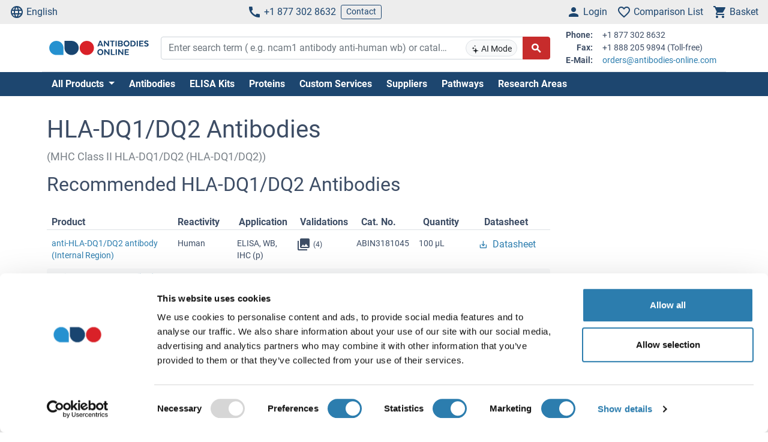

--- FILE ---
content_type: text/html; charset=UTF-8
request_url: https://www.antibodies-online.com/hl/hla-dq1-dq2-74672/
body_size: 17405
content:
<!DOCTYPE html>
<html prefix="og: https://ogp.me/ns#" lang="en">
<head>
    <meta charset="utf-8">

<title>HLA-DQ1/DQ2 Antibodies</title>


<meta name="viewport" content="width=device-width, initial-scale=1, shrink-to-fit=no">

<meta name="keywords" content="">
<meta name="description" content="Find high quality HLA-DQ1/DQ2 tools for research. Antibodies, ELISA kits, proteins, reagents. Order quickly and easily at antibodies-online.com">

<meta name="dcterms.rightsHolder" content="2005-2026 antibodies-online GmbH">

<meta name="robots" content="INDEX,FOLLOW">
<meta name="googlebot" content="INDEX,FOLLOW">
<meta name="revisit-after" content="3 days">



    <link rel="canonical" href="https://www.antibodies-online.com/hl/hla-dq1-dq2-74672/">
                                    <link rel="alternate" href="https://www.antikoerper-online.de/hl/hla-dq1-dq2-74672/" hreflang="de">
                                                        <link rel="alternate" href="https://www.antibodies-online.com/hl/hla-dq1-dq2-74672/" hreflang="en">
                                                        <link rel="alternate" href="https://www.anticorps-enligne.fr/hl/hla-dq1-dq2-74672/" hreflang="fr">
                                                        <link rel="alternate" href="https://www.antibodies-online.cn/hl/hla-dq1-dq2-74672/" hreflang="zh-CN">
                        <link rel="alternate" href="https://www.antibodies-online.cn/hl/hla-dq1-dq2-74672/" hreflang="en-CN">
                        
    <link rel="alternate" href="https://www.antibodies-online.com/hl/hla-dq1-dq2-74672/" hreflang="x-default" />

    <link rel="preconnect" href="//www.antibodies-online.com" crossorigin>
    <link rel="preconnect" href="//www.googletagmanager.com" crossorigin>

    <link rel="dns-prefetch" href="//www.antibodies-online.com">
    <link rel="dns-prefetch" href="//www.googletagmanager.com">
    <link rel="dns-prefetch" href="//secure.livechatinc.com">
    <link rel="dns-prefetch" href="//cdn.livechatinc.com">

    
        <script>
            var loadedCSS = new Array();
        </script>
    

    <link rel="preload" href="https://www.antibodies-online.com/public/assets/fontsource--roboto/files/roboto-latin-400-normal.woff2" crossorigin="anonymous" as="font" type="font/woff2" >
    <link rel="preload" href="https://www.antibodies-online.com/public/assets/fontsource--roboto/files/roboto-latin-700-normal.woff2" crossorigin="anonymous" as="font" type="font/woff2" >
    <link rel="preload" href="https://www.antibodies-online.com/public/assets/antibodies-icon-font/fonts/antibodies-icon-font.woff2?k2gtwc" crossorigin="anonymous" as="font" type="font/woff2" >
    <link rel="preload" href="https://www.antibodies-online.com/themes/shared/abo/en/gfx/images/logo.svg" as="image" >

            <link href="https://www.antibodies-online.com/min/f/8d8e410e80200c043f24f64d058a92484b6839f87be162a2274e9bddcc240b76522185d4848d3842a484fdb237832a04343aa4ddfb281bfc0df4f2a1d3d8750df522a6d6b0aee1a510f73514d9b29798495d0ec26e9e9ae603/" media="all" rel="stylesheet" type="text/css" onload="loadedCSS.push('https://www.antibodies-online.com/min/f/8d8e410e80200c043f24f64d058a92484b6839f87be162a2274e9bddcc240b76522185d4848d3842a484fdb237832a04343aa4ddfb281bfc0df4f2a1d3d8750df522a6d6b0aee1a510f73514d9b29798495d0ec26e9e9ae603/');">
    






    <script>
        bt = 'b80f8ae7b2e522c05b1431ea22ac3adbf3e6354b';
            </script>

            <script type="text/javascript" src="https://www.antibodies-online.com/min/f/[base64]/"></script>
    <script>
    var CdnVersion = 'a7418d914ca488539407c499d195efae3f5c4555';
</script>


<script>
    if (!(window.Promise && [].includes && Object.assign && window.Map)) {
        document.write('<script src="https://cdnjs.cloudflare.com/polyfill/v3/polyfill.min.js?version=4.8.0&features=es2015%2Cdefault%2Ces2016%2Ces2017%2Ces2018%2Ces2019%2Ces6%2Ces7%2CObject.entries%2Ces5"></scr'+'ipt>')
    }
</script>

<style>
    .alert-special {
        border: 1px solid transparent;
        border-radius: 4px;
        margin-bottom: 18px;
        padding: 15px;
    }
    .alert-info-special {
        background-color: #d9edf7;
        border-color: #bce8f1;
        color: #0086bf;
    }
    .alert-special span.h4 {
        color: inherit;
        display: block;
        margin-bottom: 5px;
        margin-top: 0;
    }
    .h4-special {
        font-size: 15px;
        margin: 0;
    }
</style>



        <script>
            window.dataLayer = window.dataLayer || [];
                                            </script>

            <!-- Google Tag Manager - gtm -->
        
            <script>
                (function(w,d,s,l,i) {
                    w[l]=w[l]||[];
                    w[l].push({'gtm.start': new Date().getTime(),event:'gtm.js'});
                    var f=d.getElementsByTagName(s)[0], j=d.createElement(s),dl=l!='dataLayer'?'&l='+l:'';
                    j.async=true;
                    j.src='https://www.googletagmanager.com/gtm.js?id='+i+dl;
                    f.parentNode.insertBefore(j,f);
                }) (window,document,'script','dataLayer','GTM-NDDZ563M');
            </script>
        
        <!-- End Google Tag Manager - gtm -->
    
    <link rel="shortcut icon" type="image/ico" href="https://www.antibodies-online.com/themes/shared/default/default/gfx/favicons/favicon.ico">
<link rel="shortcut icon" type="image/x-icon" href="https://www.antibodies-online.com/themes/shared/default/default/gfx/favicons/favicon.ico">
<link rel="apple-touch-icon" sizes="57x57" href="https://www.antibodies-online.com/themes/shared/default/default/gfx/favicons/apple-icon-57x57.png">
<link rel="apple-touch-icon" sizes="60x60" href="https://www.antibodies-online.com/themes/shared/default/default/gfx/favicons/apple-icon-60x60.png">
<link rel="apple-touch-icon" sizes="72x72" href="https://www.antibodies-online.com/themes/shared/default/default/gfx/favicons/apple-icon-72x72.png">
<link rel="apple-touch-icon" sizes="76x76" href="https://www.antibodies-online.com/themes/shared/default/default/gfx/favicons/apple-icon-76x76.png">
<link rel="apple-touch-icon" sizes="114x114" href="https://www.antibodies-online.com/themes/shared/default/default/gfx/favicons/apple-icon-114x114.png">
<link rel="apple-touch-icon" sizes="120x120" href="https://www.antibodies-online.com/themes/shared/default/default/gfx/favicons/apple-icon-120x120.png">
<link rel="apple-touch-icon" sizes="144x144" href="https://www.antibodies-online.com/themes/shared/default/default/gfx/favicons/apple-icon-144x144.png">
<link rel="apple-touch-icon" sizes="152x152" href="https://www.antibodies-online.com/themes/shared/default/default/gfx/favicons/apple-icon-152x152.png">
<link rel="apple-touch-icon" sizes="180x180" href="https://www.antibodies-online.com/themes/shared/default/default/gfx/favicons/apple-icon-180x180.png">
<link rel="icon" type="image/png" sizes="192x192" href="https://www.antibodies-online.com/themes/shared/default/default/gfx/favicons/android-icon-192x192.png">
<link rel="icon" type="image/png" sizes="32x32" href="https://www.antibodies-online.com/themes/shared/default/default/gfx/favicons/favicon-32x32.png">
<link rel="icon" type="image/png" sizes="96x96" href="https://www.antibodies-online.com/themes/shared/default/default/gfx/favicons/favicon-96x96.png">
<link rel="icon" type="image/png" sizes="16x16" href="https://www.antibodies-online.com/themes/shared/default/default/gfx/favicons/favicon-16x16.png">
<meta name="msapplication-TileColor" content="#ffffff">
<meta name="msapplication-TileImage" content="https://www.antibodies-online.com/themes/shared/default/default/gfx/favicons/ms-icon-144x144.png">
<meta name="theme-color" content="#ffffff">    <link rel="manifest" href="/themes/frontend/abo/default/tpl/manifest.json">    <script>
        if (typeof window.datasheetUrl === 'undefined' || !window.datasheetUrl) {
            window.datasheetUrl.domain = '';
        }
    </script>
</head>
<body class="nojs">
            <!-- Google Tag Manager (no script) - gtm -->
        <noscript>
            <iframe src="https://www.googletagmanager.com/ns.html?id=GTM-NDDZ563M" height="0" width="0" style="display:none;visibility:hidden"></iframe>
        </noscript>
        <!-- End Google Tag Manager (no script) - gtm -->
    
<div id="full-page">

        <header>
        <div class="navbar navbar-expand d-flex justify-content-between bg-sm-light-gray text-primary-dark mb-sm-2 px-2 fs-3 fs-sm-6">
    <a class="d-sm-none" href="https://www.antibodies-online.com/">
        <img src="https://www.antibodies-online.com/themes/shared/abo/en/gfx/images/logo.svg" class="img-fluid d-sm-none" alt="antibodies-online.com Logo" title="antibodies-online.com" width="150" height="33" />
    </a>
    <ul class="navbar-nav d-none d-sm-flex">
        <li class="nav-item">
            <a href="#" class="nav-link py-0 d-flex align-items-center text-primary-dark" data-toggle="modal" data-target="#allPurposeModal" data-body="#storeSelectorModalContent" data-header-title="Select Language">
                <i class="icon-language mr-1"></i>
                English
            </a>
            
        </li>
    </ul>

    <ul class="navbar-nav d-none d-sm-flex">
        <li class="nav-item">
            <span data-cachable="false" data-cache-load-url="https://www.antibodies-online.com/contact-telephone/">
                <a class="nav-link py-0 d-flex align-items-center text-primary-dark" href="tel:+18773028632"><i class="icon-phone mr-1"></i>+1 877 302 8632</a>
            </span>
        </li>
        <li class="nav-item d-none d-md-inline-flex">
            <a href="https://www.antibodies-online.com/contact/" class="navbar-btn btn btn-sm btn-outline-primary-dark py-0">Contact</a>
        </li>
    </ul>

    <ul id="toolbar-icons" class="navbar-nav">
        <li class="nav-item" id="login-menu">
                        <a class="nav-link py-0 d-flex align-items-center text-primary-dark" href="https://www.antibodies-online.com/account/login/" data-cachable="false" data-cache-load-url="https://www.antibodies-online.com/login/mini/">
            <i class="icon-person mr-1"></i>
            <span class="d-none d-md-inline-block">
                Login
            </span>
        </a>
            </li>
        <li class="nav-item" id="comparisonlist-dropdown-menu">
            <a data-cachable="false" data-cache-load-url="/comparisonlist/mini/" id="comparisonlist-dropdown-menu-a" class="nav-link py-0 d-flex align-items-center position-relative text-primary-dark" href="/compare/" data-toggle="modal" data-target="#allPurposeModal" data-legacy-url="/compare/" title="">
   <i class="icon-favorite_outline mr-1"></i>
      <span class="d-none d-md-inline-block text-nowrap">
        Comparison List
    </span>
</a>        </li>
        <li class="nav-item" id="basket-dropdown-menu">
            <a data-cachable="false" data-cache-load-url="https://www.antibodies-online.com/checkout/basket/mini/" id="basket-dropdown-menu-a" class="nav-link py-0 d-none d-sm-flex align-items-center position-relative text-primary-dark" href="https://www.antibodies-online.com/checkout/basket/" data-toggle="modal" data-target="#allPurposeModal" data-legacy-url="https://www.antibodies-online.com/checkout/basket/" title="">
    <i class="icon-shopping_cart mr-1"></i>
        <span class="d-none d-md-inline-block">
        Basket
    </span>
</a>        </li>
        <li class="nav-item d-md-none">
            <a class="nav-link py-0 d-flex align-items-center text-primary-dark" id="menu-toggler" href="#">
                <i class="icon-dehaze mr-1"></i>
            </a>
        </li>
        <li id="top-to-top" class="nav-item to-top-wrapper ml-2 d-none">
            <button class="to-top btn btn-primary p-1 d-flex align-items-center">
                <i class="icon-arrow_upward"></i>
            </button>
        </li>
    </ul>
</div>

    <script>
        window.addEventListener('load', function () {
            if ('jQuery' in window) {
                const stickyStartListener = function() {
                    $('#top-to-top').removeClass('d-none');
                    $('#bottom-to-top').removeClass('d-none').addClass('d-flex');
                }

                const stickyStopListener = function() {
                    $('#top-to-top').addClass('d-none');
                    $('#bottom-to-top').removeClass('d-flex').addClass('d-none');
                }

                const StickyHeader = new hcSticky('#toolbar-icons', {
                    stickyClass: 'is-sticky',
                    stickTo: '#full-page',
                    responsive: {
                        991: {
                            disable: true
                        }
                    },
                    onStart: stickyStartListener,
                    onStop: stickyStopListener
                });
            }
        });
    </script>
        
    <div class="pb-sm-5 pb-3 header-expanded">
        <div id="header-wrapper">
            <div class="container pb-2 border-bottom">
                <div class="row align-items-center">
                    <div class="d-none d-sm-block col-sm-3 col-md-2">
                        <a href="https://www.antibodies-online.com/">
                            <img src="https://www.antibodies-online.com/themes/shared/abo/en/gfx/images/logo.svg" class="shop-logo img-fluid" alt="antibodies-online.com Logo" title="antibodies-online.com" />
                        </a>
                    </div>
                    <div id="header-search" class="col-12 col-sm-9 col-md-6 col-lg-7">
                        <div id="searchfield-suggest" class="d-md-none">
                            <div id="searchfield-top">
                                <button name="search-back" id="search-back" class="btn btn-link fs-3 d-none">
                                    <i class="icon-arrow_back mr-1"></i>
                                </button>
                                <div id="search-input-wrapper">
                                    <form action="/search.php" method="post" role="search" class="form" id="suggest-search-form"
      onsubmit=""
>
        <input type="hidden" name="reset" value="1">
    <div class="input-group">
        
            <input type="search"
                   placeholder="Enter search term ( e.g. ncam1 antibody anti-human wb) or catalog #"
                   class="form-control search-input pr-1 pr-md-75"
                   id="search-input-suggest"
                   name="expression"
                   value=""
                   autocomplete="off"
            >
        
        <div class="input-group-append d-none d-md-flex">
            <button class="btn btn-sm btn-light position-absolute ai-toggle" data-ai-enabled="false"
                    type="button" title="AI Search enable/disable"
                    style="right: 55px;top:5px;bottom:5px;"
            >
                <div id="aiStatusBadge"><span class="text-md"><i class="icon-ai"></i></span> AI Mode</div>
            </button>
        </div>

        <div class="input-group-append">
            <button class="btn btn-secondary fs-5 d-flex align-items-center rounded-right"
                    id="suggest-search-submit"
                    name="searchsubmit" type="submit"
                    title="Search"
                    data-loading-indicator="#suggest-search-form-submit-indicator"
            >
                <i id="suggest-search-form-submit-indicator" class="icon-search font-weight-bold"></i>
            </button>
        </div>
    </div>
    </form>

    
    <script id="autosuggest-mainsearch-template" type="text/x-handlebars-template">
        {{#if action}}
            {{action}} {{prefix}} {{source}} {{#unless supplier}}<b>{{value}}</b>{{/unless}}
            {{#if suffix}} (<i>{{suffix}}</i>){{/if}}
            {{#if store_group}} at <i>{{store_group}}</i>{{/if}}
        {{else}}
        {{{value}}} {{#if suffix}}<b><i>{{suffix}}</i></b>{{/if}}
        {{/if}}
    </script>
<script id="autosuggest-mainsearch-mobile-template" type="text/x-handlebars-template">
    <div class="d-flex align-items-center">
        <i class="icon-search mr-2 fs-5 text-medium-gray flex-shrink-1"></i>
        <span class="tt-selectable flex-grow-1 flex-shrink-1 flex-column" style="white-space: normal !important;">
            {{#if action}}
                {{action}} {{prefix}} {{source}} {{#unless supplier}}<b>{{value}}</b>{{/unless}}
                {{#if suffix}} (<i>{{suffix}}</i>){{/if}}
                {{#if store_group}} at <i>{{store_group}}</i>{{/if}}
            {{else}}
            {{{value}}} {{#if suffix}}<b><i>{{suffix}}</i></b>{{/if}}
            {{/if}}
        </span>
        <span class="suggest-entry icon-north_west fs-5 text-medium-gray flex-shrink-1"
              data-query="{{value_clean}}"
              onClick="$('#search-input-suggest').val($(this).data('query'));$('#search-input-suggest').autocomplete('clear');$('#search-input-suggest').autocomplete('onValueChange');$('.autocomplete-suggestions').show();return false;"
        ></span>
    </div>
</script>

<script id="autosuggest-mainsearch-category-footer-template" type="text/x-handlebars-template">
    {{#equal suggestions.length 1}}
        {{#if suggestions.0.spid}}
        <div class="row margin-top-20">
            <div class="col-md-offset-1 col-md-5" style="white-space: normal">
                <p>Search for Supplier Product IDs requires a user account with access to this feature</p>
                <a href="/supplier-managed-access/" class="btn btn-primary">Get started</a>
            </div>
            <div class="col-md-6" style="white-space: normal">
                <p>Just looking for the price of <b>{{suggestions.0.prefix}}</b></p>
                <br><br>
                <a href="/get-quote/{{suggestions.0.value_clean}}/" class="btn btn-primary">Get Quote</a>
            </div>
        </div>
        {{/if}}
    {{/equal}}
    <hr>
</script>

                                </div>
                            </div>
                            <div id="suggest-autocomplete-suggestions-wrapper"></div>
                        </div>
                        <div class="d-none d-md-block">
                            <form action="/search.php" method="post" role="search" class="form" id="main-search-form"
      onsubmit=""
>
        <input type="hidden" name="reset" value="1">
    <div class="input-group">
        
            <input type="search"
                   placeholder="Enter search term ( e.g. ncam1 antibody anti-human wb) or catalog #"
                   class="form-control search-input pr-1 pr-md-75"
                   id="search-input"
                   name="expression"
                   value=""
                   autocomplete="off"
            >
        
        <div class="input-group-append d-none d-md-flex">
            <button class="btn btn-sm btn-light position-absolute ai-toggle" data-ai-enabled="false"
                    type="button" title="AI Search enable/disable"
                    style="right: 55px;top:5px;bottom:5px;"
            >
                <div id="aiStatusBadge"><span class="text-md"><i class="icon-ai"></i></span> AI Mode</div>
            </button>
        </div>

        <div class="input-group-append">
            <button class="btn btn-secondary fs-5 d-flex align-items-center rounded-right"
                    id="search-submit"
                    name="searchsubmit" type="submit"
                    title="Search"
                    data-loading-indicator="#apply-search-action"
            >
                <i id="apply-search-action" class="icon-search font-weight-bold"></i>
            </button>
        </div>
    </div>
            <div id="autocomplete-suggestions-wrapper"></div>
    </form>

    
    <script id="autosuggest-mainsearch-template" type="text/x-handlebars-template">
        {{#if action}}
            {{action}} {{prefix}} {{source}} {{#unless supplier}}<b>{{value}}</b>{{/unless}}
            {{#if suffix}} (<i>{{suffix}}</i>){{/if}}
            {{#if store_group}} at <i>{{store_group}}</i>{{/if}}
        {{else}}
        {{{value}}} {{#if suffix}}<b><i>{{suffix}}</i></b>{{/if}}
        {{/if}}
    </script>
<script id="autosuggest-mainsearch-mobile-template" type="text/x-handlebars-template">
    <div class="d-flex align-items-center">
        <i class="icon-search mr-2 fs-5 text-medium-gray flex-shrink-1"></i>
        <span class="tt-selectable flex-grow-1 flex-shrink-1 flex-column" style="white-space: normal !important;">
            {{#if action}}
                {{action}} {{prefix}} {{source}} {{#unless supplier}}<b>{{value}}</b>{{/unless}}
                {{#if suffix}} (<i>{{suffix}}</i>){{/if}}
                {{#if store_group}} at <i>{{store_group}}</i>{{/if}}
            {{else}}
            {{{value}}} {{#if suffix}}<b><i>{{suffix}}</i></b>{{/if}}
            {{/if}}
        </span>
        <span class="suggest-entry icon-north_west fs-5 text-medium-gray flex-shrink-1"
              data-query="{{value_clean}}"
              onClick="$('#search-input-suggest').val($(this).data('query'));$('#search-input-suggest').autocomplete('clear');$('#search-input-suggest').autocomplete('onValueChange');$('.autocomplete-suggestions').show();return false;"
        ></span>
    </div>
</script>

<script id="autosuggest-mainsearch-category-footer-template" type="text/x-handlebars-template">
    {{#equal suggestions.length 1}}
        {{#if suggestions.0.spid}}
        <div class="row margin-top-20">
            <div class="col-md-offset-1 col-md-5" style="white-space: normal">
                <p>Search for Supplier Product IDs requires a user account with access to this feature</p>
                <a href="/supplier-managed-access/" class="btn btn-primary">Get started</a>
            </div>
            <div class="col-md-6" style="white-space: normal">
                <p>Just looking for the price of <b>{{suggestions.0.prefix}}</b></p>
                <br><br>
                <a href="/get-quote/{{suggestions.0.value_clean}}/" class="btn btn-primary">Get Quote</a>
            </div>
        </div>
        {{/if}}
    {{/equal}}
    <hr>
</script>

<script>
    window.addEventListener('load', function () {
        if ('jQuery' in window) {
            let identifier = '#search-input';
            $(identifier).on('keypress',function(e) {
                if (e.which == 13) {
                    e.preventDefault();
                    e.stopPropagation();
                    e.stopImmediatePropagation();

                    $(identifier).autocomplete().disable();
                    $(identifier).autocomplete().dispose();

                    $(identifier).closest('form').submit();
                }
            });

            initSearchAutocomplete(identifier, '#autocomplete-suggestions-wrapper', '#autosuggest-mainsearch-template');
        }
    });
</script>
                        </div>
                    </div>
                    <div id="header-contact-info" class="d-md-block d-none col-md-4 col-lg-3">
                <span data-cachable="false" data-cache-load-url="https://www.antibodies-online.com/contact-info/">
                    <dl class="small row mb-0">
    <dt class="col-3 text-right pr-2">Phone:</dt>
    <dd class="col-9 text-left mb-0">+1 877 302 8632</dd>
    <dt class="col-3 text-right pr-2">Fax:</dt>
    <dd class="col-9 text-left mb-0">+1 888 205 9894 (Toll-free)</dd>
    <dt class="col-3 text-right pr-2">E-Mail:</dt>
    <dd class="col-9 text-left mb-0">
        <a href="mailto:orders@antibodies-online.com">orders@antibodies-online.com</a>
    </dd>
</dl>
                </span>
                    </div>
                </div>
            </div>
        </div>

                <div class="bg-primary-dark">
            <div class="container d-none d-md-block">
                <div id="nav"
                     class="navbar navbar-expand pl-0">
                    
<ul class="navbar-nav">
                        <li class="nav-item">
                <div class="dropdown position-static">
                    <div class="dropdown-menu my-0 py-3 menu-center" aria-labelledby="dropdownSitemap">
                        <div class="container">
                            <div class="nav-masonry">
                                                                                                            <div class="nav-masonry-item">
                                            <div class="card d-inline-block border-0">
                                                <div class="card-header border-0 bg-transparent py-1">
                                                    <a href="https://www.antibodies-online.com/antibody/" class="card-title text-primary-dark fs-6 fs-md-4 w-100">Primary Antibodies</a>
                                                </div>
                                                                                                    <div class="card-body p-0">
                                                        
            <ul class="list-group list-group-flush">
                                                <li class="list-group-item text-body-text text-nowrap  border-0 py-0 pb-1">
                        <a class="text-body-text text-wrap" href="https://www.antibodies-online.com/antibody/monoclonal/">Monoclonal Antibodies</a>
                    </li>
                                                                <li class="list-group-item text-body-text text-nowrap  border-0 py-0 pb-1">
                        <a class="text-body-text text-wrap" href="https://www.antibodies-online.com/antibody/multiclonal-antibody/">Multiclonal Antibodies</a>
                    </li>
                                                                <li class="list-group-item text-body-text text-nowrap  border-0 py-0 pb-1">
                        <a class="text-body-text text-wrap" href="https://www.antibodies-online.com/antibody/polyclonal/">Polyclonal Antibodies</a>
                    </li>
                                                                <li class="list-group-item text-body-text text-nowrap  border-0 py-0 pb-1">
                        <a class="text-body-text text-wrap" href="https://www.antibodies-online.com/antibody/recombinant-antibody/">Recombinant Antibodies</a>
                    </li>
                                                                <li class="list-group-item text-body-text text-nowrap  border-0 py-0 pb-1">
                        <a class="text-body-text text-wrap" href="https://www.antibodies-online.com/antibody/lateral-flow-antibodies/">Lateral Flow Antibodies</a>
                    </li>
                                                                <li class="list-group-item text-body-text text-nowrap  border-0 py-0 pb-1">
                        <a class="text-body-text text-wrap" href="https://www.antibodies-online.com/antibody/facs-antibody/">FACS Antibodies</a>
                    </li>
                                                                <li class="list-group-item text-body-text text-nowrap  border-0 py-0 pb-1">
                        <a class="text-body-text text-wrap" href="https://www.antibodies-online.com/antibody/ihc-antibody/">IHC Antibodies</a>
                    </li>
                                                                <li class="list-group-item text-body-text text-nowrap  border-0 py-0 pb-1">
                        <a class="text-body-text text-wrap" href="https://www.antibodies-online.com/antibody/carrier-free-antibodies/">Carrier-Free Antibodies</a>
                    </li>
                                                                <li class="list-group-item text-body-text text-nowrap  border-0 py-0 pb-1">
                        <a class="text-body-text text-wrap" href="https://www.antibodies-online.com/antibody/antibody-pair/">Antibody Pairs</a>
                    </li>
                                                                <li class="list-group-item text-body-text text-nowrap  border-0 py-0 pb-1">
                        <a class="text-body-text text-wrap" href="https://www.antibodies-online.com/antibody/gmp-grade-antibodies/">GMP Grade Antibodies</a>
                    </li>
                                                                <li class="list-group-item text-body-text text-nowrap  border-0 py-0 pb-1">
                        <a class="text-body-text text-wrap" href="https://www.antibodies-online.com/antibody/biosimilar-antibodies/">Biosimilar Antibodies</a>
                    </li>
                                                                <li class="list-group-item text-body-text text-nowrap  border-0 py-0 pb-1">
                        <a class="text-body-text text-wrap" href="https://www.antibodies-online.com/antibody/independently-validated-antibodies/">Independently validated Antibodies</a>
                    </li>
                                    </ul>
    
                                                    </div>
                                                                                            </div>
                                        </div>
                                                                            <div class="nav-masonry-item">
                                            <div class="card d-inline-block border-0">
                                                <div class="card-header border-0 bg-transparent py-1">
                                                    <a href="https://www.antibodies-online.com/secondary-antibodies/" class="card-title text-primary-dark fs-6 fs-md-4 w-100">Secondary Antibodies</a>
                                                </div>
                                                                                                    <div class="card-body p-0">
                                                        
            <ul class="list-group list-group-flush">
                                                <li class="list-group-item text-body-text text-nowrap  border-0 py-0 pb-1">
                        <a class="text-body-text text-wrap" href="https://www.antibodies-online.com/secondary-antibodies/rockland/">High-quality Rockland Secondary Antibodies</a>
                    </li>
                                                                <li class="list-group-item text-body-text text-nowrap  border-0 py-0 pb-1">
                        <a class="text-body-text text-wrap" href="https://www.antibodies-online.com/secondary-antibodies/mouse-secondary/">Anti-Mouse Secondary Antibodies</a>
                    </li>
                                                                <li class="list-group-item text-body-text text-nowrap  border-0 py-0 pb-1">
                        <a class="text-body-text text-wrap" href="https://www.antibodies-online.com/secondary-antibodies/rabbit-secondary/">Anti-Rabbit Secondary Antibodies</a>
                    </li>
                                                                <li class="list-group-item text-body-text text-nowrap  border-0 py-0 pb-1">
                        <a class="text-body-text text-wrap" href="https://www.antibodies-online.com/secondary-antibodies/human-secondary-antibody/">Anti-Human Secondary Antibodies</a>
                    </li>
                                                                <li class="list-group-item text-body-text text-nowrap  border-0 py-0 pb-1">
                        <a class="text-body-text text-wrap" href="https://www.antibodies-online.com/secondary-antibodies/fab-fragment-antibodies/">Fab Fragment Antibodies</a>
                    </li>
                                    </ul>
    
                                                    </div>
                                                                                            </div>
                                        </div>
                                                                            <div class="nav-masonry-item">
                                            <div class="card d-inline-block border-0">
                                                <div class="card-header border-0 bg-transparent py-1">
                                                    <a href="https://www.antibodies-online.com/kit/" class="card-title text-primary-dark fs-6 fs-md-4 w-100">ELISA & Assay Kits</a>
                                                </div>
                                                                                                    <div class="card-body p-0">
                                                        
            <ul class="list-group list-group-flush">
                                                <li class="list-group-item text-body-text text-nowrap  border-0 py-0 pb-1">
                        <a class="text-body-text text-wrap" href="https://www.antibodies-online.com/kit/elisa-kit/">ELISA Kits</a>
                    </li>
                                                                <li class="list-group-item text-body-text text-nowrap  border-0 py-0 pb-1">
                        <a class="text-body-text text-wrap" href="https://www.antibodies-online.com/kit/validated-elisa-kits/">antibodies-online™ ELISA Kits</a>
                    </li>
                                                                <li class="list-group-item text-body-text text-nowrap  border-0 py-0 pb-1">
                        <a class="text-body-text text-wrap" href="https://www.antibodies-online.com/kit/biochemical-assay/">Biochemical Assays</a>
                    </li>
                                                                <li class="list-group-item text-body-text text-nowrap  border-0 py-0 pb-1">
                        <a class="text-body-text text-wrap" href="https://www.antibodies-online.com/kit/elispot/">ELISpot</a>
                    </li>
                                                                <li class="list-group-item text-body-text text-nowrap  border-0 py-0 pb-1">
                        <a class="text-body-text text-wrap" href="https://www.antibodies-online.com/kit/facs-kit/">Flow Cytometry Kits</a>
                    </li>
                                    </ul>
    
                                                    </div>
                                                                                            </div>
                                        </div>
                                                                            <div class="nav-masonry-item">
                                            <div class="card d-inline-block border-0">
                                                <div class="card-header border-0 bg-transparent py-1">
                                                    <a href="https://www.antibodies-online.com/protein/" class="card-title text-primary-dark fs-6 fs-md-4 w-100">Proteins</a>
                                                </div>
                                                                                                    <div class="card-body p-0">
                                                        
            <ul class="list-group list-group-flush">
                                                <li class="list-group-item text-body-text text-nowrap  border-0 py-0 pb-1">
                        <a class="text-body-text text-wrap" href="https://www.antibodies-online.com/protein/catalog-proteins/">Catalog Proteins</a>
                    </li>
                                                                <li class="list-group-item text-body-text text-nowrap  border-0 py-0 pb-1">
                        <a class="text-body-text text-wrap" href="https://www.antibodies-online.com/protein/predefined-custom-proteins/">Predefined Custom Proteins</a>
                    </li>
                                                                <li class="list-group-item text-body-text text-nowrap  border-0 py-0 pb-1">
                        <a class="text-body-text text-wrap" href="https://www.antibodies-online.com/protein/custom-protein-service/">Custom Protein Services</a>
                    </li>
                                    </ul>
    
                                                    </div>
                                                                                            </div>
                                        </div>
                                                                            <div class="nav-masonry-item">
                                            <div class="card d-inline-block border-0">
                                                <div class="card-header border-0 bg-transparent py-1">
                                                    <a href="https://www.antibodies-online.com/peptide/" class="card-title text-primary-dark fs-6 fs-md-4 w-100">Peptides</a>
                                                </div>
                                                                                                    <div class="card-body p-0">
                                                        
            <ul class="list-group list-group-flush">
                    </ul>
    
                                                    </div>
                                                                                            </div>
                                        </div>
                                                                            <div class="nav-masonry-item">
                                            <div class="card d-inline-block border-0">
                                                <div class="card-header border-0 bg-transparent py-1">
                                                    <a href="https://www.antibodies-online.com/rockland-products/" class="card-title text-primary-dark fs-6 fs-md-4 w-100">Rockland Products</a>
                                                </div>
                                                                                                    <div class="card-body p-0">
                                                        
            <ul class="list-group list-group-flush">
                                                <li class="list-group-item text-body-text text-nowrap  border-0 py-0 pb-1">
                        <a class="text-body-text text-wrap" href="https://www.antibodies-online.com/rockland-products/antibodies/">Rockland Antibodies</a>
                    </li>
                                                                <li class="list-group-item text-body-text text-nowrap  border-0 py-0 pb-1">
                        <a class="text-body-text text-wrap" href="https://www.antibodies-online.com/rockland-products/secondaries/">Rockland Secondaries</a>
                    </li>
                                                                <li class="list-group-item text-body-text text-nowrap  border-0 py-0 pb-1">
                        <a class="text-body-text text-wrap" href="https://www.antibodies-online.com/rockland-products/kits-sets/">Rockland Kits and Sets</a>
                    </li>
                                                                <li class="list-group-item text-body-text text-nowrap  border-0 py-0 pb-1">
                        <a class="text-body-text text-wrap" href="https://www.antibodies-online.com/rockland-products/rockland-proteins/">Rockland Proteins</a>
                    </li>
                                                                <li class="list-group-item text-body-text text-nowrap  border-0 py-0 pb-1">
                        <a class="text-body-text text-wrap" href="https://www.antibodies-online.com/rockland-products/rockland-buffers/">Rockland Buffers</a>
                    </li>
                                    </ul>
    
                                                    </div>
                                                                                            </div>
                                        </div>
                                                                            <div class="nav-masonry-item">
                                            <div class="card d-inline-block border-0">
                                                <div class="card-header border-0 bg-transparent py-1">
                                                    <a href="https://www.antibodies-online.com/array/" class="card-title text-primary-dark fs-6 fs-md-4 w-100">Arrays</a>
                                                </div>
                                                                                                    <div class="card-body p-0">
                                                        
            <ul class="list-group list-group-flush">
                    </ul>
    
                                                    </div>
                                                                                            </div>
                                        </div>
                                                                            <div class="nav-masonry-item">
                                            <div class="card d-inline-block border-0">
                                                <div class="card-header border-0 bg-transparent py-1">
                                                    <a href="https://www.antibodies-online.com/lysate/" class="card-title text-primary-dark fs-6 fs-md-4 w-100">Lysates, Serum, Plasma</a>
                                                </div>
                                                                                                    <div class="card-body p-0">
                                                        
            <ul class="list-group list-group-flush">
                    </ul>
    
                                                    </div>
                                                                                            </div>
                                        </div>
                                                                            <div class="nav-masonry-item">
                                            <div class="card d-inline-block border-0">
                                                <div class="card-header border-0 bg-transparent py-1">
                                                    <a href="https://www.antibodies-online.com/isotype-control/" class="card-title text-primary-dark fs-6 fs-md-4 w-100">Isotype & Other Controls</a>
                                                </div>
                                                                                                    <div class="card-body p-0">
                                                        
            <ul class="list-group list-group-flush">
                    </ul>
    
                                                    </div>
                                                                                            </div>
                                        </div>
                                                                            <div class="nav-masonry-item">
                                            <div class="card d-inline-block border-0">
                                                <div class="card-header border-0 bg-transparent py-1">
                                                    <a href="https://www.antibodies-online.com/accessory-reagent/" class="card-title text-primary-dark fs-6 fs-md-4 w-100">Other Accessory Reagents</a>
                                                </div>
                                                                                                    <div class="card-body p-0">
                                                        
            <ul class="list-group list-group-flush">
                                                <li class="list-group-item text-body-text text-nowrap  border-0 py-0 pb-1">
                        <a class="text-body-text text-wrap" href="https://www.antibodies-online.com/accessory-reagent/trueblot/">TrueBlot® Antibodies, Kits, Tools</a>
                    </li>
                                                                <li class="list-group-item text-body-text text-nowrap  border-0 py-0 pb-1">
                        <a class="text-body-text text-wrap" href="https://www.antibodies-online.com/accessory-reagent/hpl/">Human Platelet Lysates</a>
                    </li>
                                                                <li class="list-group-item text-body-text text-nowrap  border-0 py-0 pb-1">
                        <a class="text-body-text text-wrap" href="https://www.antibodies-online.com/accessory-reagent/buffer/">Buffers</a>
                    </li>
                                                                <li class="list-group-item text-body-text text-nowrap  border-0 py-0 pb-1">
                        <a class="text-body-text text-wrap" href="https://www.antibodies-online.com/accessory-reagent/beads-resin/">Beads and Resin</a>
                    </li>
                                                                <li class="list-group-item text-body-text text-nowrap  border-0 py-0 pb-1">
                        <a class="text-body-text text-wrap" href="https://www.antibodies-online.com/accessory-reagent/enzyme/">Enzymes</a>
                    </li>
                                                                <li class="list-group-item text-body-text text-nowrap  border-0 py-0 pb-1">
                        <a class="text-body-text text-wrap" href="https://www.antibodies-online.com/accessory-reagent/inhibitor/">Inhibitors & Blocking Reagents</a>
                    </li>
                                    </ul>
    
                                                    </div>
                                                                                            </div>
                                        </div>
                                                                            <div class="nav-masonry-item">
                                            <div class="card d-inline-block border-0">
                                                <div class="card-header border-0 bg-transparent py-1">
                                                    <a href="https://www.antibodies-online.com/areas/" class="card-title text-primary-dark fs-6 fs-md-4 w-100">Research Areas</a>
                                                </div>
                                                                                                    <div class="card-body p-0">
                                                        
            <ul class="list-group list-group-flush">
                                                <li class="list-group-item text-body-text text-nowrap  border-0 py-0 pb-1">
                        <a class="text-body-text text-wrap" href="https://www.antibodies-online.com/areas/infectious-disease/">Infectious Diseases</a>
                    </li>
                                                                <li class="list-group-item text-body-text text-nowrap  border-0 py-0 pb-1">
                        <a class="text-body-text text-wrap" href="https://www.antibodies-online.com/areas/human-leukocyte-antigen/">Human Leukocyte Antigen</a>
                    </li>
                                                                <li class="list-group-item text-body-text text-nowrap  border-0 py-0 pb-1">
                        <a class="text-body-text text-wrap" href="https://www.antibodies-online.com/areas/autoimmune-diseases/">Autoimmune Diseases</a>
                    </li>
                                                                <li class="list-group-item text-body-text text-nowrap  border-0 py-0 pb-1">
                        <a class="text-body-text text-wrap" href="https://www.antibodies-online.com/areas/obesity/">Obesity</a>
                    </li>
                                                                <li class="list-group-item text-body-text text-nowrap  border-0 py-0 pb-1">
                        <a class="text-body-text text-wrap" href="https://www.antibodies-online.com/areas/hallmarks-of-aging/">Hallmarks of Aging</a>
                    </li>
                                                                <li class="list-group-item text-body-text text-nowrap  border-0 py-0 pb-1">
                        <a class="text-body-text text-wrap" href="https://www.antibodies-online.com/areas/fluorescence/">Antibodies Against Fluorescent Proteins </a>
                    </li>
                                                                <li class="list-group-item text-body-text text-nowrap  border-0 py-0 pb-1">
                        <a class="text-body-text text-wrap" href="https://www.antibodies-online.com/areas/neurodegenerative-disease/">Neurodegenerative Diseases</a>
                    </li>
                                                                <li class="list-group-item text-body-text text-nowrap  border-0 py-0 pb-1">
                        <a class="text-body-text text-wrap" href="https://www.antibodies-online.com/areas/cancer-research/">Hallmarks of Cancer</a>
                    </li>
                                                                <li class="list-group-item text-body-text text-nowrap  border-0 py-0 pb-1">
                        <a class="text-body-text text-wrap" href="https://www.antibodies-online.com/areas/crispr-cas9-system/">CRISPR-Cas9 System</a>
                    </li>
                                                                <li class="list-group-item text-body-text text-nowrap  border-0 py-0 pb-1">
                        <a class="text-body-text text-wrap" href="https://www.antibodies-online.com/areas/spatial-biology/">Spatial Biology</a>
                    </li>
                                                                <li class="list-group-item text-body-text text-nowrap  border-0 py-0 pb-1">
                        <a class="text-body-text text-wrap" href="https://www.antibodies-online.com/areas/epigenetics/">Epigenetics</a>
                    </li>
                                                                <li class="list-group-item text-body-text text-nowrap  border-0 py-0 pb-1">
                        <a class="text-body-text text-wrap" href="https://www.antibodies-online.com/areas/immunophenotyping/">Immunophenotyping</a>
                    </li>
                                                                <li class="list-group-item text-body-text text-nowrap  border-0 py-0 pb-1">
                        <a class="text-body-text text-wrap" href="https://www.antibodies-online.com/areas/methods/">Methods</a>
                    </li>
                                                                <li class="list-group-item text-body-text text-nowrap  border-0 py-0 pb-1">
                        <a class="text-body-text text-wrap" href="https://www.antibodies-online.com/areas/rna-based-therapeutics/">RNA Based Therapeutics</a>
                    </li>
                                                                <li class="list-group-item text-body-text text-nowrap  border-0 py-0 pb-1">
                        <a class="text-body-text text-wrap" href="https://www.antibodies-online.com/areas/host-cell-proteins/">Host Cell Proteins</a>
                    </li>
                                                                <li class="list-group-item text-body-text text-nowrap  border-0 py-0 pb-1">
                        <a class="text-body-text text-wrap" href="https://www.antibodies-online.com/areas/hormones/">Hormones</a>
                    </li>
                                                                <li class="list-group-item text-body-text text-nowrap  border-0 py-0 pb-1">
                        <a class="text-body-text text-wrap" href="https://www.antibodies-online.com/areas/subcellular-markers/">Subcellular Markers</a>
                    </li>
                                                                <li class="list-group-item text-body-text text-nowrap  border-0 py-0 pb-1">
                        <a class="text-body-text text-wrap" href="https://www.antibodies-online.com/areas/cytokines/">Cytokines</a>
                    </li>
                                                                <li class="list-group-item text-body-text text-nowrap  border-0 py-0 pb-1">
                        <a class="text-body-text text-wrap" href="https://www.antibodies-online.com/areas/ion-channels/">Ion Channels</a>
                    </li>
                                                                <li class="list-group-item text-body-text text-nowrap  border-0 py-0 pb-1">
                        <a class="text-body-text text-wrap" href="https://www.antibodies-online.com/areas/ecm/">Extracellular Matrix</a>
                    </li>
                                    </ul>
    
                                                    </div>
                                                                                            </div>
                                        </div>
                                                                            <div class="nav-masonry-item">
                                            <div class="card d-inline-block border-0">
                                                <div class="card-header border-0 bg-transparent py-1">
                                                    <a href="https://www.antibodies-online.com/custom-services/" class="card-title text-primary-dark fs-6 fs-md-4 w-100">Custom Services</a>
                                                </div>
                                                                                                    <div class="card-body p-0">
                                                        
            <ul class="list-group list-group-flush">
                                                <li class="list-group-item text-body-text text-nowrap  border-0 py-0 pb-1">
                        <a class="text-body-text text-wrap" href="https://www.antibodies-online.com/custom-services/custom-protein-services/">Custom Protein Services</a>
                    </li>
                                                                <li class="list-group-item text-body-text text-nowrap  border-0 py-0 pb-1">
                        <a class="text-body-text text-wrap" href="https://www.antibodies-online.com/custom-services/custom-antibody-services/">Custom Antibody Services</a>
                    </li>
                                                                <li class="list-group-item text-body-text text-nowrap  border-0 py-0 pb-1">
                        <a class="text-body-text text-wrap" href="https://www.antibodies-online.com/custom-services/tools-for-rna-therapeutics/">Analytical Tools for RNA Therapeutics</a>
                    </li>
                                                                <li class="list-group-item text-body-text text-nowrap  border-0 py-0 pb-1">
                        <a class="text-body-text text-wrap" href="https://www.antibodies-online.com/custom-services/custom-assay-development/">Custom Assay Development</a>
                    </li>
                                    </ul>
    
                                                    </div>
                                                                                            </div>
                                        </div>
                                                                                                </div>
                        </div>
                    </div>
                    <a href="https://www.antibodies-online.com/sitemap/"
                       id="dropdownSitemap"
                       class="dropdown-toggle nav-link text-primary-dark font-weight-bold mr-2 mb-2 mb-md-0 py-0"
                       data-toggle="dropdown"
                       aria-haspopup="true"
                       aria-expanded="false"
                       onclick=""
                    >
                        All Products
                    </a>
                </div>
            </li>
                                <li class="nav-item">
                <a class="nav-link text-primary-dark text-nowrap font-weight-bold mr-2 mb-2 mb-md-0 py-0" href="/antibody/" onclick="">
                    Antibodies
                </a>
            </li>
                                <li class="nav-item">
                <a class="nav-link text-primary-dark text-nowrap font-weight-bold mr-2 mb-2 mb-md-0 py-0" href="/kit/elisa-kit/" onclick="">
                    ELISA Kits
                </a>
            </li>
                                <li class="nav-item">
                <a class="nav-link text-primary-dark text-nowrap font-weight-bold mr-2 mb-2 mb-md-0 py-0" href="/protein/" onclick="">
                    Proteins
                </a>
            </li>
                                <li class="nav-item">
                <a class="nav-link text-primary-dark text-nowrap font-weight-bold mr-2 mb-2 mb-md-0 py-0" href="/custom-services/" onclick="">
                    Custom Services
                </a>
            </li>
                                <li class="nav-item">
                <a class="nav-link text-primary-dark text-nowrap font-weight-bold mr-2 mb-2 mb-md-0 py-0" href="https://www.antibodies-online.com/supplier/" onclick="">
                    Suppliers
                </a>
            </li>
                                <li class="nav-item">
                <a class="nav-link text-primary-dark text-nowrap font-weight-bold mr-2 mb-2 mb-md-0 py-0" href="https://www.antibodies-online.com/pathway/" onclick="">
                    Pathways
                </a>
            </li>
                                <li class="nav-item">
                <a class="nav-link text-primary-dark text-nowrap font-weight-bold mr-2 mb-2 mb-md-0 py-0" href="https://www.antibodies-online.com/areas/" onclick="">
                    Research Areas
                </a>
            </li>
            </ul>
                </div>
            </div>
        </div>
    </div>

<div class="d-none">
    
<nav id="menu">
    
    <ul>
                                            <li>
                    <span>All Products</span>
                                            
    <ul>
                                            <li>
                    <span>Primary Antibodies</span>
                                            
    <ul>
                    <li>
                <a href="https://www.antibodies-online.com/antibody/"><span>Primary Antibodies (all)</span></a>
            </li>
                                            <li>
                    <a href="https://www.antibodies-online.com/antibody/monoclonal/">Monoclonal Antibodies</a>
                </li>
                                                <li>
                    <a href="https://www.antibodies-online.com/antibody/multiclonal-antibody/">Multiclonal Antibodies</a>
                </li>
                                                <li>
                    <a href="https://www.antibodies-online.com/antibody/polyclonal/">Polyclonal Antibodies</a>
                </li>
                                                <li>
                    <a href="https://www.antibodies-online.com/antibody/recombinant-antibody/">Recombinant Antibodies</a>
                </li>
                                                <li>
                    <a href="https://www.antibodies-online.com/antibody/lateral-flow-antibodies/">Lateral Flow Antibodies</a>
                </li>
                                                <li>
                    <a href="https://www.antibodies-online.com/antibody/facs-antibody/">FACS Antibodies</a>
                </li>
                                                <li>
                    <a href="https://www.antibodies-online.com/antibody/ihc-antibody/">IHC Antibodies</a>
                </li>
                                                <li>
                    <a href="https://www.antibodies-online.com/antibody/carrier-free-antibodies/">Carrier-Free Antibodies</a>
                </li>
                                                <li>
                    <a href="https://www.antibodies-online.com/antibody/antibody-pair/">Antibody Pairs</a>
                </li>
                                                <li>
                    <a href="https://www.antibodies-online.com/antibody/gmp-grade-antibodies/">GMP Grade Antibodies</a>
                </li>
                                                <li>
                    <a href="https://www.antibodies-online.com/antibody/biosimilar-antibodies/">Biosimilar Antibodies</a>
                </li>
                                                <li>
                    <a href="https://www.antibodies-online.com/antibody/independently-validated-antibodies/">Independently validated Antibodies</a>
                </li>
                        </ul>

                    
                </li>
                                                <li>
                    <span>Secondary Antibodies</span>
                                            
    <ul>
                    <li>
                <a href="https://www.antibodies-online.com/secondary-antibodies/"><span>Secondary Antibodies (all)</span></a>
            </li>
                                            <li>
                    <a href="https://www.antibodies-online.com/secondary-antibodies/rockland/">High-quality Rockland Secondary Antibodies</a>
                </li>
                                                <li>
                    <a href="https://www.antibodies-online.com/secondary-antibodies/mouse-secondary/">Anti-Mouse Secondary Antibodies</a>
                </li>
                                                <li>
                    <a href="https://www.antibodies-online.com/secondary-antibodies/rabbit-secondary/">Anti-Rabbit Secondary Antibodies</a>
                </li>
                                                <li>
                    <a href="https://www.antibodies-online.com/secondary-antibodies/human-secondary-antibody/">Anti-Human Secondary Antibodies</a>
                </li>
                                                <li>
                    <a href="https://www.antibodies-online.com/secondary-antibodies/fab-fragment-antibodies/">Fab Fragment Antibodies</a>
                </li>
                        </ul>

                    
                </li>
                                                <li>
                    <span>ELISA & Assay Kits</span>
                                            
    <ul>
                    <li>
                <a href="https://www.antibodies-online.com/kit/"><span>ELISA & Assay Kits (all)</span></a>
            </li>
                                            <li>
                    <a href="https://www.antibodies-online.com/kit/elisa-kit/">ELISA Kits</a>
                </li>
                                                <li>
                    <a href="https://www.antibodies-online.com/kit/validated-elisa-kits/">antibodies-online™ ELISA Kits</a>
                </li>
                                                <li>
                    <a href="https://www.antibodies-online.com/kit/biochemical-assay/">Biochemical Assays</a>
                </li>
                                                <li>
                    <a href="https://www.antibodies-online.com/kit/elispot/">ELISpot</a>
                </li>
                                                <li>
                    <a href="https://www.antibodies-online.com/kit/facs-kit/">Flow Cytometry Kits</a>
                </li>
                        </ul>

                    
                </li>
                                                <li>
                    <span>Proteins</span>
                                            
    <ul>
                    <li>
                <a href="https://www.antibodies-online.com/protein/"><span>Proteins (all)</span></a>
            </li>
                                            <li>
                    <a href="https://www.antibodies-online.com/protein/catalog-proteins/">Catalog Proteins</a>
                </li>
                                                <li>
                    <a href="https://www.antibodies-online.com/protein/predefined-custom-proteins/">Predefined Custom Proteins</a>
                </li>
                                                <li>
                    <a href="https://www.antibodies-online.com/protein/custom-protein-service/">Custom Protein Services</a>
                </li>
                        </ul>

                    
                </li>
                                                <li>
                    <span>Peptides</span>
                                            
    <ul>
                    <li>
                <a href="https://www.antibodies-online.com/peptide/"><span>Peptides (all)</span></a>
            </li>
                    </ul>

                    
                </li>
                                                <li>
                    <span>Rockland Products</span>
                                            
    <ul>
                    <li>
                <a href="https://www.antibodies-online.com/rockland-products/"><span>Rockland Products (all)</span></a>
            </li>
                                            <li>
                    <a href="https://www.antibodies-online.com/rockland-products/antibodies/">Rockland Antibodies</a>
                </li>
                                                <li>
                    <a href="https://www.antibodies-online.com/rockland-products/secondaries/">Rockland Secondaries</a>
                </li>
                                                <li>
                    <a href="https://www.antibodies-online.com/rockland-products/kits-sets/">Rockland Kits and Sets</a>
                </li>
                                                <li>
                    <a href="https://www.antibodies-online.com/rockland-products/rockland-proteins/">Rockland Proteins</a>
                </li>
                                                <li>
                    <a href="https://www.antibodies-online.com/rockland-products/rockland-buffers/">Rockland Buffers</a>
                </li>
                        </ul>

                    
                </li>
                                                <li>
                    <span>Arrays</span>
                                            
    <ul>
                    <li>
                <a href="https://www.antibodies-online.com/array/"><span>Arrays (all)</span></a>
            </li>
                    </ul>

                    
                </li>
                                                <li>
                    <span>Lysates, Serum, Plasma</span>
                                            
    <ul>
                    <li>
                <a href="https://www.antibodies-online.com/lysate/"><span>Lysates, Serum, Plasma (all)</span></a>
            </li>
                    </ul>

                    
                </li>
                                                <li>
                    <span>Isotype & Other Controls</span>
                                            
    <ul>
                    <li>
                <a href="https://www.antibodies-online.com/isotype-control/"><span>Isotype & Other Controls (all)</span></a>
            </li>
                    </ul>

                    
                </li>
                                                <li>
                    <span>Other Accessory Reagents</span>
                                            
    <ul>
                    <li>
                <a href="https://www.antibodies-online.com/accessory-reagent/"><span>Other Accessory Reagents (all)</span></a>
            </li>
                                            <li>
                    <a href="https://www.antibodies-online.com/accessory-reagent/trueblot/">TrueBlot® Antibodies, Kits, Tools</a>
                </li>
                                                <li>
                    <a href="https://www.antibodies-online.com/accessory-reagent/hpl/">Human Platelet Lysates</a>
                </li>
                                                <li>
                    <a href="https://www.antibodies-online.com/accessory-reagent/buffer/">Buffers</a>
                </li>
                                                <li>
                    <a href="https://www.antibodies-online.com/accessory-reagent/beads-resin/">Beads and Resin</a>
                </li>
                                                <li>
                    <a href="https://www.antibodies-online.com/accessory-reagent/enzyme/">Enzymes</a>
                </li>
                                                <li>
                    <a href="https://www.antibodies-online.com/accessory-reagent/inhibitor/">Inhibitors & Blocking Reagents</a>
                </li>
                        </ul>

                    
                </li>
                                                <li>
                    <span>Research Areas</span>
                                            
    <ul>
                    <li>
                <a href="https://www.antibodies-online.com/areas/"><span>Research Areas (all)</span></a>
            </li>
                                            <li>
                    <a href="https://www.antibodies-online.com/areas/infectious-disease/">Infectious Diseases</a>
                </li>
                                                <li>
                    <a href="https://www.antibodies-online.com/areas/human-leukocyte-antigen/">Human Leukocyte Antigen</a>
                </li>
                                                <li>
                    <a href="https://www.antibodies-online.com/areas/autoimmune-diseases/">Autoimmune Diseases</a>
                </li>
                                                <li>
                    <a href="https://www.antibodies-online.com/areas/obesity/">Obesity</a>
                </li>
                                                <li>
                    <a href="https://www.antibodies-online.com/areas/hallmarks-of-aging/">Hallmarks of Aging</a>
                </li>
                                                <li>
                    <a href="https://www.antibodies-online.com/areas/fluorescence/">Antibodies Against Fluorescent Proteins </a>
                </li>
                                                <li>
                    <a href="https://www.antibodies-online.com/areas/neurodegenerative-disease/">Neurodegenerative Diseases</a>
                </li>
                                                <li>
                    <a href="https://www.antibodies-online.com/areas/cancer-research/">Hallmarks of Cancer</a>
                </li>
                                                <li>
                    <a href="https://www.antibodies-online.com/areas/crispr-cas9-system/">CRISPR-Cas9 System</a>
                </li>
                                                <li>
                    <a href="https://www.antibodies-online.com/areas/spatial-biology/">Spatial Biology</a>
                </li>
                                                <li>
                    <a href="https://www.antibodies-online.com/areas/epigenetics/">Epigenetics</a>
                </li>
                                                <li>
                    <a href="https://www.antibodies-online.com/areas/immunophenotyping/">Immunophenotyping</a>
                </li>
                                                <li>
                    <a href="https://www.antibodies-online.com/areas/methods/">Methods</a>
                </li>
                                                <li>
                    <a href="https://www.antibodies-online.com/areas/rna-based-therapeutics/">RNA Based Therapeutics</a>
                </li>
                                                <li>
                    <a href="https://www.antibodies-online.com/areas/host-cell-proteins/">Host Cell Proteins</a>
                </li>
                                                <li>
                    <a href="https://www.antibodies-online.com/areas/hormones/">Hormones</a>
                </li>
                                                <li>
                    <a href="https://www.antibodies-online.com/areas/subcellular-markers/">Subcellular Markers</a>
                </li>
                                                <li>
                    <a href="https://www.antibodies-online.com/areas/cytokines/">Cytokines</a>
                </li>
                                                <li>
                    <a href="https://www.antibodies-online.com/areas/ion-channels/">Ion Channels</a>
                </li>
                                                <li>
                    <a href="https://www.antibodies-online.com/areas/ecm/">Extracellular Matrix</a>
                </li>
                        </ul>

                    
                </li>
                                                <li>
                    <span>Custom Services</span>
                                            
    <ul>
                    <li>
                <a href="https://www.antibodies-online.com/custom-services/"><span>Custom Services (all)</span></a>
            </li>
                                            <li>
                    <a href="https://www.antibodies-online.com/custom-services/custom-protein-services/">Custom Protein Services</a>
                </li>
                                                <li>
                    <a href="https://www.antibodies-online.com/custom-services/custom-antibody-services/">Custom Antibody Services</a>
                </li>
                                                <li>
                    <a href="https://www.antibodies-online.com/custom-services/tools-for-rna-therapeutics/">Analytical Tools for RNA Therapeutics</a>
                </li>
                                                <li>
                    <a href="https://www.antibodies-online.com/custom-services/custom-assay-development/">Custom Assay Development</a>
                </li>
                        </ul>

                    
                </li>
                        </ul>

                    
                </li>
                                                <li>
                    <a href="/antibody/">Antibodies</a>
                </li>
                                                <li>
                    <a href="/kit/elisa-kit/">ELISA Kits</a>
                </li>
                                                <li>
                    <a href="/protein/">Proteins</a>
                </li>
                                                <li>
                    <a href="/custom-services/">Custom Services</a>
                </li>
                                                <li>
                    <a href="https://www.antibodies-online.com/supplier/">Suppliers</a>
                </li>
                                                <li>
                    <a href="https://www.antibodies-online.com/pathway/">Pathways</a>
                </li>
                                                <li>
                    <a href="https://www.antibodies-online.com/areas/">Research Areas</a>
                </li>
                        </ul>

</nav>
</div>

<script>
    window.addEventListener('load', function () {
        if ('jQuery' in window) {
            new hcSticky('#header-wrapper', {
                stickyClass: 'is-sticky',
                stickTo: '#full-page',
                responsive: {
                    991: {
                        disable: true
                    }
                }
            });

            initSearchAutocomplete('#search-input-suggest', '#suggest-autocomplete-suggestions-wrapper', '#autosuggest-mainsearch-mobile-template');
        }
    });
</script>    </header>
    <main id="main-content">
        <script>var basicModule = (function () {var basic = {};var oldErrorHandler = window.onerror;window.onerror = function(errorMsg, file, line, col, error) {if (oldErrorHandler) {oldErrorHandler(errorMsg, file, line, col, error);}if (typeof stackTraceJsModule !== 'undefined') {stackTraceJsModule.callStackTraceJs(errorMsg, file, line, col, error);return;}basic.callSimpleLogger(errorMsg, file, line, col, error);};basic.callSimpleLogger = function callSimpleLogger(errorMsg, file, line, col, error) {var e = encodeURIComponent;(new Image()).src = 'https://www.antibodies-online.com/jslog/?msg=' + e(errorMsg) +'&level=error' +'&context[file]=' + e(file) +'&context[line]=' + e(line) +'&context[column]=' + e(col) +'&context[browser]=' + e(navigator.userAgent) +'&context[page]=' + e(document.location.href) + basic.fetchCustomContext();};basic.fetchCustomContext = function fetchCustomContext() {var key,e = encodeURIComponent,customContext = window.nelmio_js_logger_custom_context,customContextStr = '';if ('object' === typeof customContext) {for (key in customContext) {customContextStr += '&context[' + e(key) + ']=' + e(customContext[key]);}}return customContextStr;};return basic;}());</script>
        <noscript>
            <div class="alert alert-info" id="js-info">
                <button type="button" class="close" data-dismiss="alert" aria-hidden="true">&times;</button>
                <p>For best experience we recommend to activate Javascript in your browser.</p>
            </div>
        </noscript>
        

<div id="flashmessages">

</div>


<script type="text/x-handlebars-template" data-template="flashmessages">
    <div class="alert alert-{{class}} px-0 mb-2 rounded-0 fade show" role="alert">
        <div class="container">
            <div class="row">
                <div class="col-11">
                    <div class="media align-items-center">
                        <i class="icon-{{icon}} fs-2 mr-3"></i>
                        <div class="media-body">
                            {{{message}}}
                        </div>
                    </div>
                </div>
                <div class="col-1">
                    <button type="button" class="close pt-0 fs-3" data-dismiss="alert">&times;</button>
                </div>
            </div>
        </div>
    </div>
</script>
        
    

<div class="container">
    <div class="row">
                <div class="col-12 col-sm-9">
            <h1>HLA-DQ1/DQ2 Antibodies</h1>
            <h2 class="h5 mb-3"><small class="text-dark-gray">(MHC Class II HLA-DQ1/DQ2 (HLA-DQ1/DQ2))</small></h2>

                                                            <section>
                        <h2 class="mb-5">Recommended HLA-DQ1/DQ2 Antibodies</h2>

                        <section class="row">
    <div class="col-md-12 mb-4">
        
                
                            
        
        <div class="col-12 d-none d-lg-block border-bottom mb-2">
            <div class="row">
                                                                                        <div class="col-3"><strong>Product</strong></div>
                            <div class="col-9 row">
                                                                                                                                                        <div class="col-lg"><strong>Reactivity</strong></div>
                                                                                                                                                                                    <div class="col-lg"><strong>Application</strong></div>
                                                                                                                                                                                    <div class="col-lg"><strong>Validations</strong></div>
                                                                                                                                                                                    <div class="col-lg"><strong>Cat. No.</strong></div>
                                                                                                                                                                                    <div class="col-lg"><strong>Quantity</strong></div>
                                                                                                                                                                                    <div class="col-lg"><strong>Datasheet</strong></div>
                                                                                                                                                                                                                                                                                                                                                        </div>
                                                                            </div>
        </div>
                <div class="col-12 py-0 py-lg-1 mb-lg-2 mb-3 mb-lg-0 abo-product-list-item">
            <div class="row">
                                                                                <div class="col-12 col-lg-3 py-2 py-lg-0 abo-product-list-item-title"><a href="https://www.antibodies-online.com/antibody/3181045/anti-MHC+Class+II+HLA-DQ1+DQ2+HLA-DQ1+DQ2+Internal+Region+antibody/">anti-HLA-DQ1/DQ2 antibody  (Internal Region)</a></div>
                        <div class="col-12 col-lg-9 row py-2 py-lg-0">
                                                                                                                                                    <div class="col-6 col-lg ">
                                                                    <span class="d-none d-sm-inline d-lg-none"><strong class="mr-1">Reactivity</strong></span>
                                    Human
                                                            </div>
                                                                                                                                                                            <div class="col-6 col-lg ">
                                                                    <span class="d-none d-sm-inline d-lg-none"><strong class="mr-1">Application</strong></span>
                                    ELISA, WB, IHC (p)
                                                            </div>
                                                                                                                                                                            <div class="col-6 col-lg ">
                                                                    <span class="d-none d-sm-inline d-lg-none"><strong class="mr-1">Validations</strong></span>
                                    <ul class="list-unstyled grid-list d-flex flex-row d-lg-block">
    <li class="mr-2 mr-lg-0"><span class="icon-collections mr-1" style="font-size: 24px;" title="Number of available product images"></span><small>(4)</small></li>
</ul>
                                                            </div>
                                                                                                                                                                            <div class="col-6 col-lg ">
                                                                    <span class="d-none d-sm-inline d-lg-none"><strong class="mr-1">Cat. No.</strong></span>
                                    ABIN3181045
                                                            </div>
                                                                                                                                                                            <div class="col-6 col-lg ">
                                                                    <span class="d-none d-sm-inline d-lg-none"><strong class="mr-1">Quantity</strong></span>
                                    100 μL
                                                            </div>
                                                                                                                                                                            <div class="col-6 col-lg ">
                                                                    <span class="d-none d-sm-inline d-lg-none"><strong class="mr-1">Datasheet</strong></span>
                                    <button onclick="window.datasheetUrl.catalogueNumber = 'ABIN3181045';getDatasheetUrl();" class="btn btn-link p-0 d-flex align-items-center" onclick="">
    <i class="icon-save_alt mr-2"></i><span>Datasheet</span>
</button>
                                                            </div>
                                                                                                                                                                                                                                                                                                                                        </div>
                                                </div>
        </div>
                            <div class="col-12 py-0 py-lg-1 mb-lg-2 mb-3 mb-lg-0 abo-product-list-item">
            <div class="row">
                                                                                <div class="col-12 col-lg-3 py-2 py-lg-0 abo-product-list-item-title"><a href="https://www.antibodies-online.com/antibody/6579687/anti-MHC+Class+II+HLA-DQ1+DQ2+HLA-DQ1+DQ2+AA+131-180+antibody/">anti-HLA-DQ1/DQ2 antibody  (AA 131-180)</a></div>
                        <div class="col-12 col-lg-9 row py-2 py-lg-0">
                                                                                                                                                    <div class="col-6 col-lg ">
                                                                    <span class="d-none d-sm-inline d-lg-none"><strong class="mr-1">Reactivity</strong></span>
                                    Human
                                                            </div>
                                                                                                                                                                            <div class="col-6 col-lg ">
                                                                    <span class="d-none d-sm-inline d-lg-none"><strong class="mr-1">Application</strong></span>
                                    ELISA, WB
                                                            </div>
                                                                                                                                                                            <div class="col-6 col-lg ">
                                                                    <span class="d-none d-sm-inline d-lg-none"><strong class="mr-1">Validations</strong></span>
                                    <ul class="list-unstyled grid-list d-flex flex-row d-lg-block">
</ul>
                                                            </div>
                                                                                                                                                                            <div class="col-6 col-lg ">
                                                                    <span class="d-none d-sm-inline d-lg-none"><strong class="mr-1">Cat. No.</strong></span>
                                    ABIN6579687
                                                            </div>
                                                                                                                                                                            <div class="col-6 col-lg ">
                                                                    <span class="d-none d-sm-inline d-lg-none"><strong class="mr-1">Quantity</strong></span>
                                    100 μL
                                                            </div>
                                                                                                                                                                            <div class="col-6 col-lg ">
                                                                    <span class="d-none d-sm-inline d-lg-none"><strong class="mr-1">Datasheet</strong></span>
                                    <button onclick="window.datasheetUrl.catalogueNumber = 'ABIN6579687';getDatasheetUrl();" class="btn btn-link p-0 d-flex align-items-center" onclick="">
    <i class="icon-save_alt mr-2"></i><span>Datasheet</span>
</button>
                                                            </div>
                                                                                                                                                                                                                                                                                                                                        </div>
                                                </div>
        </div>
                        </div>
</section>

                                                <div class="mb-6">
                            <form action="/search.php" method="post" class="d-inline">
    <input type="hidden" name="reset" value="1" />
                        <input type="hidden" name="bulkfilter[antigen][0]" value="MHC Class II HLA-DQ1/DQ2 %28HLA-DQ1/DQ2%29" />
                                <input type="hidden" name="bulkfilter[type][0]" value="Primary" />
                <button class="btn btn-primary" type="submit" name="search-submit">
            Browse all HLA-DQ1/DQ2 Antibodies
        </button>
</form>
                        </div>
                                            </section>
                            
            
    

            <section class="mb-4">
            <h2>Did you look for something else?</h2>
            <div class="row mb-4 collapse" id="collapseContent" aria-expanded="false">
                                    <ul class="col-12 col-md-6 list-group">
                                                    <li class="list-group-item text-truncate">
                                <a href="https://www.antibodies-online.com/hl/hla-dpb2-73036/" class="stretched-link" title="HLA-DPB2" onclick="">
                                    HLA-DPB2
                                </a>
                            </li>
                                                    <li class="list-group-item text-truncate">
                                <a href="https://www.antibodies-online.com/hl/hla-dpb1-52471/" class="stretched-link" title="HLA-DPB1" onclick="">
                                    HLA-DPB1
                                </a>
                            </li>
                                                    <li class="list-group-item text-truncate">
                                <a href="https://www.antibodies-online.com/hl/hla-dpa1-55112/" class="stretched-link" title="HLA-DPA1" onclick="">
                                    HLA-DPA1
                                </a>
                            </li>
                                                    <li class="list-group-item text-truncate">
                                <a href="https://www.antibodies-online.com/hl/hla-dp-dr-74648/" class="stretched-link" title="HLA-DP/DR" onclick="">
                                    HLA-DP/DR
                                </a>
                            </li>
                                                    <li class="list-group-item text-truncate">
                                <a href="https://www.antibodies-online.com/hl/hla-dp-beta-74673/" class="stretched-link" title="HLA-DP beta" onclick="">
                                    HLA-DP beta
                                </a>
                            </li>
                                                    <li class="list-group-item text-truncate">
                                <a href="https://www.antibodies-online.com/hl/hla-dp-74662/" class="stretched-link" title="HLA-DP" onclick="">
                                    HLA-DP
                                </a>
                            </li>
                                                    <li class="list-group-item text-truncate">
                                <a href="https://www.antibodies-online.com/hl/hla-dob-52470/" class="stretched-link" title="HLA-DOB" onclick="">
                                    HLA-DOB
                                </a>
                            </li>
                                                    <li class="list-group-item text-truncate">
                                <a href="https://www.antibodies-online.com/hl/hla-doa-57920/" class="stretched-link" title="HLA-DOA" onclick="">
                                    HLA-DOA
                                </a>
                            </li>
                                                    <li class="list-group-item text-truncate">
                                <a href="https://www.antibodies-online.com/hl/hla-dmb-53039/" class="stretched-link" title="HLA-DMB" onclick="">
                                    HLA-DMB
                                </a>
                            </li>
                                                    <li class="list-group-item text-truncate">
                                <a href="https://www.antibodies-online.com/hl/hla-dma-50858/" class="stretched-link" title="HLA-DMA" onclick="">
                                    HLA-DMA
                                </a>
                            </li>
                                                    <li class="list-group-item text-truncate">
                                <a href="https://www.antibodies-online.com/hl/hla-dm-74647/" class="stretched-link" title="HLA-DM" onclick="">
                                    HLA-DM
                                </a>
                            </li>
                                                    <li class="list-group-item text-truncate">
                                <a href="https://www.antibodies-online.com/hl/hla-c-73400/" class="stretched-link" title="HLA-C" onclick="">
                                    HLA-C
                                </a>
                            </li>
                                                    <li class="list-group-item text-truncate">
                                <a href="https://www.antibodies-online.com/hl/hla-c-55293/" class="stretched-link" title="HLA-C" onclick="">
                                    HLA-C
                                </a>
                            </li>
                                                    <li class="list-group-item text-truncate">
                                <a href="https://www.antibodies-online.com/hl/hla-b7-74724/" class="stretched-link" title="HLA-B7" onclick="">
                                    HLA-B7
                                </a>
                            </li>
                                                    <li class="list-group-item text-truncate">
                                <a href="https://www.antibodies-online.com/hl/hla-b27-63161/" class="stretched-link" title="HLA-B27" onclick="">
                                    HLA-B27
                                </a>
                            </li>
                                                    <li class="list-group-item text-truncate">
                                <a href="https://www.antibodies-online.com/hl/hla-b-associated-transcript-2-53689/" class="stretched-link" title="HLA-B Associated Transcript 2" onclick="">
                                    HLA-B Associated Transcript 2
                                </a>
                            </li>
                                                    <li class="list-group-item text-truncate">
                                <a href="https://www.antibodies-online.com/hl/hla-b-69700/" class="stretched-link" title="HLA-B" onclick="">
                                    HLA-B
                                </a>
                            </li>
                                                    <li class="list-group-item text-truncate">
                                <a href="https://www.antibodies-online.com/hl/hla-b-49552/" class="stretched-link" title="HLA-B" onclick="">
                                    HLA-B
                                </a>
                            </li>
                                                    <li class="list-group-item text-truncate">
                                <a href="https://www.antibodies-online.com/hl/hla-abc-55110/" class="stretched-link" title="HLA-ABC" onclick="">
                                    HLA-ABC
                                </a>
                            </li>
                                                    <li class="list-group-item text-truncate">
                                <a href="https://www.antibodies-online.com/hl/hla-a3-74666/" class="stretched-link" title="HLA-A3" onclick="">
                                    HLA-A3
                                </a>
                            </li>
                                            </ul>
                                    <ul class="col-12 col-md-6 list-group">
                                                    <li class="list-group-item text-truncate">
                                <a href="https://www.antibodies-online.com/hl/hla-dq1-dq3-74645/" class="stretched-link" title="HLA-DQ1/DQ3" onclick="">
                                    HLA-DQ1/DQ3
                                </a>
                            </li>
                                                    <li class="list-group-item text-truncate">
                                <a href="https://www.antibodies-online.com/hl/hla-dqa1-55111/" class="stretched-link" title="HLA-DQA1" onclick="">
                                    HLA-DQA1
                                </a>
                            </li>
                                                    <li class="list-group-item text-truncate">
                                <a href="https://www.antibodies-online.com/hl/hla-dqa2-55302/" class="stretched-link" title="HLA-DQA2" onclick="">
                                    HLA-DQA2
                                </a>
                            </li>
                                                    <li class="list-group-item text-truncate">
                                <a href="https://www.antibodies-online.com/hl/hla-dqb1-57291/" class="stretched-link" title="HLA-DQB1" onclick="">
                                    HLA-DQB1
                                </a>
                            </li>
                                                    <li class="list-group-item text-truncate">
                                <a href="https://www.antibodies-online.com/hl/hla-dqb2-57987/" class="stretched-link" title="HLA-DQB2" onclick="">
                                    HLA-DQB2
                                </a>
                            </li>
                                                    <li class="list-group-item text-truncate">
                                <a href="https://www.antibodies-online.com/hl/hla-dr-64366/" class="stretched-link" title="HLA-DR" onclick="">
                                    HLA-DR
                                </a>
                            </li>
                                                    <li class="list-group-item text-truncate">
                                <a href="https://www.antibodies-online.com/hl/hla-dr-beta-71023/" class="stretched-link" title="HLA-DR Beta" onclick="">
                                    HLA-DR Beta
                                </a>
                            </li>
                                                    <li class="list-group-item text-truncate">
                                <a href="https://www.antibodies-online.com/hl/hla-dr-gamma-48697/" class="stretched-link" title="HLA-DR-gamma" onclick="">
                                    HLA-DR-gamma
                                </a>
                            </li>
                                                    <li class="list-group-item text-truncate">
                                <a href="https://www.antibodies-online.com/hl/hla-dr1-70138/" class="stretched-link" title="HLA-DR1" onclick="">
                                    HLA-DR1
                                </a>
                            </li>
                                                    <li class="list-group-item text-truncate">
                                <a href="https://www.antibodies-online.com/hl/hla-dra-51918/" class="stretched-link" title="HLA-DRA" onclick="">
                                    HLA-DRA
                                </a>
                            </li>
                                                    <li class="list-group-item text-truncate">
                                <a href="https://www.antibodies-online.com/hl/hla-drb1-49268/" class="stretched-link" title="HLA-DRB1" onclick="">
                                    HLA-DRB1
                                </a>
                            </li>
                                                    <li class="list-group-item text-truncate">
                                <a href="https://www.antibodies-online.com/hl/hla-drb1-15-74131/" class="stretched-link" title="HLA-DRB1-15" onclick="">
                                    HLA-DRB1-15
                                </a>
                            </li>
                                                    <li class="list-group-item text-truncate">
                                <a href="https://www.antibodies-online.com/hl/hla-drb1-9-74130/" class="stretched-link" title="HLA-DRB1-9" onclick="">
                                    HLA-DRB1-9
                                </a>
                            </li>
                                                    <li class="list-group-item text-truncate">
                                <a href="https://www.antibodies-online.com/hl/hla-drb3-57865/" class="stretched-link" title="HLA-DRB3" onclick="">
                                    HLA-DRB3
                                </a>
                            </li>
                                                    <li class="list-group-item text-truncate">
                                <a href="https://www.antibodies-online.com/hl/hla-drb4-55547/" class="stretched-link" title="HLA-DRB4" onclick="">
                                    HLA-DRB4
                                </a>
                            </li>
                                                    <li class="list-group-item text-truncate">
                                <a href="https://www.antibodies-online.com/hl/hla-drb5-58802/" class="stretched-link" title="HLA-DRB5" onclick="">
                                    HLA-DRB5
                                </a>
                            </li>
                                                    <li class="list-group-item text-truncate">
                                <a href="https://www.antibodies-online.com/hl/hla-e-47316/" class="stretched-link" title="HLA-E" onclick="">
                                    HLA-E
                                </a>
                            </li>
                                                    <li class="list-group-item text-truncate">
                                <a href="https://www.antibodies-online.com/hl/hla-f-55548/" class="stretched-link" title="HLA-F" onclick="">
                                    HLA-F
                                </a>
                            </li>
                                                    <li class="list-group-item text-truncate">
                                <a href="https://www.antibodies-online.com/hl/hla-h-62992/" class="stretched-link" title="HLA-H" onclick="">
                                    HLA-H
                                </a>
                            </li>
                                                    <li class="list-group-item text-truncate">
                                <a href="https://www.antibodies-online.com/hl/hlag-49269/" class="stretched-link" title="HLAG" onclick="">
                                    HLAG
                                </a>
                            </li>
                                            </ul>
                            </div>
            <a role="button" class="collapse-action collapsed" data-toggle="collapse" href="#collapseContent" aria-expanded="false" aria-controls="collapseContent"></a>
        </section>
    
</div>

    <script>
        window.addEventListener('load', function () {
            if ('jQuery' in window) {
                new hcSticky('#category-type-list-wrapper', {
                    stickyClass: 'is-sticky',
                    stickTo: 'main',
                    top: 96,
                    responsive: {
                        991: {
                            disable: true
                        }
                    }
                });
            }
        });
    </script>




    <div class="container">
        <div class="row">
            <div class="col-12 mt-3">
                <span class="h3">You are here:</span>
                	<ul class="breadcrumb bg-light-gray">
		<li class="breadcrumb-item" >
			<a href="https://www.antibodies-online.com/" title="Homepage">
				Homepage
			</a>
		</li>
									<li class="breadcrumb-item">
											<a href="https://www.antibodies-online.com/hl/" title="H (hl)">
							H (hl)
						</a>
									</li>
												<li class="breadcrumb-item">
											HLA-DQ1/DQ2
									</li>
						</ul>
            </div>
        </div>
    </div>
    </main>
    <footer>
        <div class="pt-4 bg-primary-dark text-white border-top border-white">
    <div class="container">
        <div class="row">
            <div class="col-12 col-sm-6 col-md-3 mb-2 mb-md-0">
                <div class="h5"><strong>Service</strong></div>
                <ul class="list-unstyled">
                    <li class="p-2 p-md-0">
                        <a href="https://www.antibodies-online.com/contact/"
                           class="text-white">
                            Contact
                        </a>
                    </li>
                                            <li class="p-2 p-md-0">
                            <a href="https://www.antibodies-online.com/help/"
                               class="text-white">
                                Help
                            </a>
                        </li>
                                                                                    <li class="p-2 p-md-0">
                            <a href="/newsletter/"
                               class="text-white">
                                Newsletter
                            </a>
                        </li>
                                                                <li class="p-2 p-md-0">
                            <a href="https://www.antibodies-online.com/resources/"
                               class="text-white">
                                Resources
                            </a>
                        </li>
                                                                <li class="p-2 p-md-0">
                            <a href="https://www.antibodies-online.com/sitemap/top-antigen-products/"
                               class="text-white">
                                Top Antigen Products
                            </a>
                        </li>
                                        <li class="p-2 p-md-0">
                        <a href="https://www.antibodies-online.com/sitemap/"
                           class="text-white">
                            Sitemap
                        </a>
                    </li>
                                    </ul>
            </div>
            <div class="col-12 col-sm-6 col-md-3 mb-2 mb-md-0">
                                    <div class="h5"><strong>Popular Categories</strong></div>
                    <ul class="list-unstyled">
<li class=" p-2 p-md-0">
<a href="/protein/7247531/Poly+Streptavidin+protein/" class="text-white">Elevate every biotin-based application with Polystreptavidin - polymerized Streptavidin.</a>
</li>

 <li class=" p-2 p-md-0">
         <a href="/kit/7205375/AccuSignal+Nuclease+ELISA+Kit+for+Impurity+Detection/" class="text-white">AccuSignal™ Nuclease ELISA Kit</a>
     </li>

<li class=" p-2 p-md-0"><a href="/antibody/129578/anti-Red+Fluorescent+Protein+RFP+antibody/" class="text-white">Rabbit RFP Antibody</a></li>
    
<li class=" p-2 p-md-0"><a href="/rockland-products/" class="text-white">Rockland Original products</a>
</li>
     <li class=" p-2 p-md-0">
         <a href="/kit/elisa-kit/" class="text-white">ELISA Kits</a>
     </li>
     

 <li class=" p-2 p-md-0">
<a href="/help/12/430/ordering-options/"  class="text-white">antibodies online purchase process</a>
</li>

 <li class=" p-2 p-md-0">
<a href="/resources/16/5825/antibodies-online-distributors/"  class="text-white">Our Distributors</a>
</li>


   
</ul>
                            </div>
            <div class="col-12 col-sm-6 col-md-3 mb-3 mb-md-0">
                <div class="h5"><strong>Payment Options</strong></div>
                <div class="row">
                    <div class="col-8">
                        <div class="row no-gutters">
                            <div class="col-12 mb-2 px-1">
                                <div class="rounded bg-white text-black p-2 text-center" title="Purchase Order">
                                    <i class="icon-purchase-order fs-3"></i>
                                    <small class="pl-0 lh-3 text-uppercase"><strong>Purchase Order</strong></small>
                                </div>
                            </div>
                            <div class="col-4 col-md mb-2 px-1">
                                <div class="rounded bg-white">
                                    <img src="[data-uri]" data-src="https://www.antibodies-online.com/themes/frontend/default/default/gfx/images/cc/amex.svg" class="img-fluid w-100 lazyload" alt="" width="780" height="500" />
                                </div>
                            </div>
                            <div class="col-4 col-md mb-2 px-1">
                                <div class="rounded bg-white">
                                    <img src="[data-uri]" data-src="https://www.antibodies-online.com/themes/frontend/default/default/gfx/images/cc/visa.svg" class="img-fluid w-100 lazyload" alt="" width="780" height="500" />
                                </div>
                            </div>
                            <div class="col-4 col-md mb-2 px-1">
                                <div class="rounded bg-white">
                                    <img src="[data-uri]" data-src="https://www.antibodies-online.com/themes/frontend/default/default/gfx/images/cc/maestro.svg" class="img-fluid w-100 lazyload" alt="" width="780" height="500" />
                                </div>
                            </div>
                            <div class="col-4 col-md mb-2 px-1">
                                <div class="rounded bg-white">
                                    <img src="[data-uri]" data-src="https://www.antibodies-online.com/themes/frontend/default/default/gfx/images/cc/mastercard.svg" class="img-fluid w-100 lazyload" alt="" width="780" height="500" />
                                </div>
                            </div>
                            <div class="col-4 col-md mb-2 px-1">
                                <div class="rounded bg-white">
                                    <img src="[data-uri]" data-src="https://www.antibodies-online.com/themes/frontend/default/default/gfx/images/cc/diners.svg" class="img-fluid w-100 lazyload" alt="" width="780" height="500" />
                                </div>
                            </div>
                            <div class="col-4 col-md mb-2 px-1">
                                <div class="rounded bg-white">
                                    <img src="[data-uri]" data-src="https://www.antibodies-online.com/themes/frontend/default/default/gfx/images/cc/jcb.svg" class="img-fluid w-100 lazyload" alt="" width="780" height="500" />
                                </div>
                            </div>
                            <div class="col-12 mb-2 px-1">
                                <div class="rounded bg-white text-black p-2 text-center" title="Money-back-Guarantee">
                                    <i class="icon-money-back fs-3"></i>
                                    <small class="pl-0 lh-3 text-uppercase"><strong>Money-back-Guarantee</strong></small>
                                </div>
                            </div>
                        </div>
                    </div>
                </div>
            </div>
            <div class="col-12 col-sm-6 col-md-3">
                <div class="h5"><strong>Contact</strong></div>
                <div>
                <span data-cachable="false" data-cache-load-url="https://www.antibodies-online.com/contact-address/">
                    <p>
    <strong>antibodies-online.com</strong><br>
    Jones Boulevard 321<br>
    19464, Limerick PA<br>
    United States
</p>
<p>
    Phone <a href="tel:+18773028632" class="text-white">+1 877 302 8632</a><br>
    Fax <a href="tel:+1 888 205 9894" class="text-white">+1 888 205 9894</a>
</p>
                </span>
                </div>

                <div class="h5"><strong>Partners</strong></div>
                <p>
                    <a href="https://www.rockland.com/" target="_blank" class="text-white">Rockland Immunochemicals, Inc.</a>
                </p>

                            </div>
        </div>
        <div id="footer-actions" class="row justify-content-center align-items-center py-3">
            <div class="btn-group">
                <button type="button" class="btn btn-outline-info d-flex align-items-center" data-toggle="modal" data-target="#allPurposeModal" data-body="#storeSelectorModalContent" data-header-title="Select Language">
                        <i class="icon-language mr-2"></i>
                        English
                </button>
                <button type="button" class="btn btn-outline-info d-flex align-items-center" data-toggle="modal" data-target="#allPurposeModal" data-legacy-url="/shippingregion/">
                        <i class="icon-local_shipping mr-2"></i>
                    <span data-cachable="false" data-cache-load-url="https://www.antibodies-online.com/country-name/">
                        United States
                    </span>
                </button>
            </div>
        </div>
    </div>
        <div class="bg-primary pt-3 pb-7 pb-sm-6">
        <div class="container">
            <div class="row justify-content-center align-items-center">
                <ul class="list-inline mb-0">
                                        <li class="list-inline-item text-nowrap mr-3"><a href="https://www.antibodies-online.com/aboutus/" class="text-white">About us</a></li>
                                        <li class="list-inline-item mr-3"><a href="https://www.antibodies-online.com/imprint/" class="text-white">Imprint</a></li>
                    <li class="list-inline-item mr-3"><a href="https://www.antibodies-online.com/privacy/" class="text-white">Privacy</a></li>
                    <li class="list-inline-item mr-3"><button id="ot-sdk-btn" class="ot-sdk-show-settings link text-white">Cookie Settings</button></li>
                                            <li class="list-inline-item"><a href="https://www.antibodies-online.com/terms/" class="text-white">Terms</a></li>
                                    </ul>
            </div>
            <div class="row justify-content-center align-items-center">
                <div class="mt-2 small">© antibodies-online 2026</div>
            </div>
        </div>
    </div>
    <div id="bottom-to-top" class="align-items-center justify-content-center d-none">
    <button class="to-top d-flex btn btn-primary align-items-center text-white text-uppercase">
        To Top <i class="icon-arrow_upward ml-1"></i>
    </button>
</div>

<script>
    window.addEventListener('load', function () {
        document.querySelectorAll('.to-top').forEach(function(toTopButton) {
            toTopButton.addEventListener('click', function () {
                window.scroll({
                    top: 0,
                    left: 0,
                    behavior: 'smooth'
                });
            })
        });
    });
</script></div>
            
        <script>
            // ie8 String.trim() polyfill
            if (typeof String.prototype.trim !== 'function') {
                String.prototype.trim = function() {
                  return this.replace(/^\s+|\s+$/g, '');
                };
            }
            function checkCDNFiles() {
                var cssFiles = ["https://www.antibodies-online.com/min/f/8d8e410e80200c043f24f64d058a92484b6839f87be162a2274e9bddcc240b76522185d4848d3842a484fdb237832a04343aa4ddfb281bfc0df4f2a1d3d8750df522a6d6b0aee1a510f73514d9b29798495d0ec26e9e9ae603/"];
                checkInFiles(cssFiles, loadedCSS);
            }

            function checkInFiles(filesArr, filesLoadedArr) {
                for (var countOfTotalFiles = 0; countOfTotalFiles < filesArr.length; countOfTotalFiles++) {
                    var fileFound = false;
                    for (var i = 0; i < filesLoadedArr.length; i++) {
                        if (filesLoadedArr[i] !== null && filesLoadedArr[i].trim() === filesArr[countOfTotalFiles].trim()) {
                            fileFound = true;
                        }
                    }
                    if (!fileFound) {
                        reloadPage();
                        break;
                    }
                }
                return true;
            }

            function reloadPage() {

                if (!window.sessionStorage.getItem("cdn_refresh_count")) {
                    window.sessionStorage.setItem("cdn_refresh_count", 0);
                }

                if (parseInt(window.sessionStorage.getItem("cdn_refresh_count")) < 1) {
                    window.sessionStorage.setItem("cdn_refresh_count", parseInt(window.sessionStorage.getItem("cdn_refresh_count")) + 1);

                    var f = document.createElement('form');
                    f.action = window.location.href;
                    f.method = 'POST';

                    var i = document.createElement('input');
                    i.type = 'hidden';
                    i.name = 'mode';
                    i.value = 'local';
                    f.appendChild(i);

                    var k = document.createElement('input');
                    k.type = 'hidden';
                    k.name = 'auto';
                    k.value = '1';
                    f.appendChild(k);

                    document.body.appendChild(f);
                    f.submit();
                }
            }

            if(!navigator.userAgent.match('/.*(Googlebot|googleweblight|AdsBot-Google).*/')) {
                window.addEventListener("load", checkCDNFiles, false);
            }
        </script>
    
        <style>
    .assets-blocked {
        position: absolute;
        top:0;
        margin: auto;
    }
    .alert-special {
        border: 1px solid transparent;
        border-radius: 4px;
        margin-bottom: 18px;
        padding: 15px;
    }
    .alert-info-special {
        background-color: #d9edf7;
        border-color: #bce8f1;
        color: #0086bf;
    }
    .alert-special span.h4 {
        color: inherit;
        display: block;
        margin-bottom: 5px;
        margin-top: 0;
    }
    .h4-special {
        font-size: 15px;
        margin: 0;
    }
    button.special-link {
        border:none;
        background:transparent;
        cursor:pointer;
        margin:0;
        padding:0;
        color: #002173;
        text-align:left;
        text-decoration:underline;
    }
    button.special-link:hover{
        text-decoration:none;
    }
</style>
<div class="alert-special alert-info-special" id="js-info-special" style="display: none">
    <form action="/" method="post">
        <span class="h4-special">
            <input type="hidden" name="mode" value="local">
            You are viewing an incomplete version of our website. Please click <button class="link" type="submit">here</button> to reload the website as full version.
        </span>
    </form>
</div>

<script>
    document.onreadystatechange = function () {
        if (document.readyState == 'complete') {
            if (!('jQuery' in window)) {
                var jsInfo = document.getElementById('js-info-special');
                if (jsInfo) {
                    jsInfo.classList.add('assets-blocked');
                    jsInfo.style.display = 'block';
                }
            }
        }
    };
</script>    </footer>

    
        <div class="d-none">
		

		

		

		
		</div>                    <script type="text/javascript" src="https://www.antibodies-online.com/min/f/[base64]/" defer></script>
    
         		
	<script>
        window.addEventListener('load', function () {
			var lc = document.createElement('script'); lc.type = 'text/javascript'; lc.async = true;
			lc.src = ('https:' == document.location.protocol ? 'https://' : 'http://') + 'cdn.livechatinc.com/tracking.js';
			var s = document.getElementsByTagName('script')[0]; s.parentNode.insertBefore(lc, s);
		});

        window.__lc = window.__lc || {};
        window.__lc.license = 13204380;
        window.__lc.integration_name = "manual_channels";
        window.__lc.product_name = "livechat";
        ;(function(n,t,c){function i(n){return e._h?e._h.apply(null,n):e._q.push(n)}var e={_q:[],_h:null,_v:"2.0",on:function(){i(["on",c.call(arguments)])},once:function(){i(["once",c.call(arguments)])},off:function(){i(["off",c.call(arguments)])},get:function(){if(!e._h)throw new Error("[LiveChatWidget] You can't use getters before load.");return i(["get",c.call(arguments)])},call:function(){i(["call",c.call(arguments)])},init:function(){var n=t.createElement("script");n.async=!0,n.type="text/javascript",n.src="https://cdn.livechatinc.com/tracking.js",t.head.appendChild(n)}};!n.__lc.asyncInit&&e.init(),n.LiveChatWidget=n.LiveChatWidget||e}(window,document,[].slice))

        function onNewLiveChatEvent(event) {
            switch (event.type) {
                case "message":
                    LiveChatWidget.call('maximize');
                    break;

                default:
                    break;
            }
        }

        function onReady(initialData) {
            if (window.innerWidth >= 991) {
                LiveChatWidget.on('new_event', onNewLiveChatEvent);
            }
        }

        LiveChatWidget.on('ready', onReady)

    </script>
    <noscript><a href="https://www.livechat.com/chat-with/13204380/" rel="nofollow">Chat with us</a>, powered by <a href="https://www.livechat.com/?welcome" rel="noopener nofollow" target="_blank">LiveChat</a></noscript>



    <div class="d-none">
        <div class="modal-body" id="storeSelectorModalContent">
            <div class="mb-3 bg-white">
                            </div>
                            <div class="my-3 bg-white rounded">
                    <div class="border-bottom border-gray pb-2 mb-0 h5">antibodies-online</div>
                                                                        <a href="https://www.antikoerper-online.de/hl/hla-dq1-dq2-74672/">
                                <div class="media text-muted pt-2 pl-2">
                                    <img src="[data-uri]" data-src="https://www.antibodies-online.com/themes/frontend/default/default/gfx/images/language-changer/de.png" class="mr-2 rounded lazyload" alt="german" title="german" />
                                    <p class="media-body pb-1 mb-0 small lh-125 border-bottom border-gray">
                                        <strong class="d-block text-gray-dark">german (deutsch)</strong>
                                        antikoerper-online.de
                                    </p>
                                </div>
                            </a>
                                                                                                <a title="Not available in this language!">
                                <div class="media text-muted pt-2 pl-2">
                                    <img src="[data-uri]" data-src="https://www.antibodies-online.com/themes/frontend/default/default/gfx/images/language-changer/en.png" class="mr-2 rounded image-black-white lazyload" alt="english" title="english" />
                                    <p class="media-body pb-1 mb-0 small lh-125 border-bottom border-gray">
                                        <strong class="d-block text-gray-dark">english (english)</strong>
                                        antibodies-online.com
                                    </p>
                                </div>
                            </a>
                                                                                                <a href="https://www.anticorps-enligne.fr/hl/hla-dq1-dq2-74672/">
                                <div class="media text-muted pt-2 pl-2">
                                    <img src="[data-uri]" data-src="https://www.antibodies-online.com/themes/frontend/default/default/gfx/images/language-changer/fr.png" class="mr-2 rounded lazyload" alt="french" title="french" />
                                    <p class="media-body pb-1 mb-0 small lh-125 border-bottom border-gray">
                                        <strong class="d-block text-gray-dark">french (français)</strong>
                                        anticorps-enligne.fr
                                    </p>
                                </div>
                            </a>
                                                                                                <a href="https://www.antibodies-online.cn/hl/hla-dq1-dq2-74672/">
                                <div class="media text-muted pt-2 pl-2">
                                    <img src="[data-uri]" data-src="https://www.antibodies-online.com/themes/frontend/default/default/gfx/images/language-changer/cn.png" class="mr-2 rounded lazyload" alt="chinese" title="chinese" />
                                    <p class="media-body pb-1 mb-0 small lh-125 border-bottom border-gray">
                                        <strong class="d-block text-gray-dark">chinese (中文)</strong>
                                        antibodies-online.cn
                                    </p>
                                </div>
                            </a>
                                                            </div>
                            <div class="my-3 bg-white rounded">
                    <div class="border-bottom border-gray pb-2 mb-0 h5">genomics-online</div>
                                                                        <a href="https://www.genomics-online.com/">
                                <div class="media text-muted pt-2 pl-2">
                                    <img src="[data-uri]" data-src="https://www.antibodies-online.com/themes/frontend/default/default/gfx/images/language-changer/en.png" class="mr-2 rounded lazyload" alt="english" title="english" />
                                    <p class="media-body pb-1 mb-0 small lh-125 border-bottom border-gray">
                                        <strong class="d-block text-gray-dark">english (english)</strong>
                                        genomics-online.com
                                    </p>
                                </div>
                            </a>
                                                            </div>
                    </div>
    </div>

    <div class="bottom-bar d-flex flex-column flex-md-row">
        <div id="action-bar" class="d-flex flex-row flex-sm-column no-gutters action-bar action-bar-rounded-buttons align-self-end">
    <form id="share-form" action="/share/" method="post" class="action-bar-item" data-toggle="modal" data-target="#allPurposeModal" data-form-content="route=target&params=biun9EhO4TyPrZVEJDlqigoOav4huGaO4TUno3YKypqR2W6Dgy4DG030HZRY21Z3_DDPpKyLTCNVgLmeOV0oDlKW0w3tqvlUgm4">
    <input type="hidden" name="ShareType" value="SearchResults">
    <input type="hidden" name="ShareLink" value="route=target&params=biun9EhO4TyPrZVEJDlqigoOav4huGaO4TUno3YKypqR2W6Dgy4DG030HZRY21Z3_DDPpKyLTCNVgLmeOV0oDlKW0w3tqvlUgm4">
    <input type="hidden" name="ShareRegion" value="">
    <input type="hidden" name="requestType" value="share">
    <button type="submit" title="Share" name="share-submit"
            class="btn text-white bg-primary mb-sm-2 d-block d-sm-flex align-items-center justify-content-lg-start justify-content-center rounded-pill p-lg-3 px-lg-5 border-right border-sm-0"
            onclick="">
        <span class="d-block">
            <i class="icon-share fs-sm-4 mr-lg-2"></i>
        </span>
        <span class="small d-block d-sm-none d-lg-block">Save / Share</span>
    </button>
</form><a title="Chat with us!"
   id="actionBoxGetInTouch"
   class="action-bar-item btn text-white btn-primary mb-sm-2 d-block d-sm-flex align-items-center justify-content-lg-start justify-content-center rounded-pill p-lg-3 px-lg-5"
   onclick="LiveChatWidget.call('maximize');">
        <span class="d-block">
            <i class="icon-chat fs-sm-4 mr-lg-2"></i>
        </span>
    <span class="small d-block d-sm-none d-lg-block">Chat with us!</span>
</a>

</div><script type="application/ld+json">{"@context":"https://schema.org","@graph":[{"@type":"Article","headline":"HLA-DQ1/DQ2","dateCreated":"2022-06-09T16:03:58+00:00","datePublished":"2022-06-09T16:03:58+00:00","dateModified":"2022-06-09T16:03:58+00:00","url":"https://www.antibodies-online.com/hl/hla-dq1-dq2-74672/","mainEntityOfPage":{"@type":"WebPage","url":"https://www.antibodies-online.com/hl/hla-dq1-dq2-74672/"},"publisher":{"@type":"Organization","name":"antibodies-online.com","logo":{"@type":"ImageObject","url":"https://www.antibodies-online.com/themes/shared/abo/en/gfx/images/logo.svg"},"url":"https://www.antibodies-online.com/"}},{"@type":"WebPage","breadcrumb":{"@type":"BreadcrumbList","itemListElement":[{"@type":"ListItem","position":1,"name":"Homepage","item":"https://www.antibodies-online.com/"},{"@type":"ListItem","position":2,"name":"H (hl)","item":"https://www.antibodies-online.com/hl/"},{"@type":"ListItem","position":3,"name":"HLA-DQ1/DQ2"}]}}]}</script>
    </div>
</div>
<template id="loader-spinner-template">
    <span class="spinner-border spinner-border-sm" role="status" aria-hidden="true"></span><span class="sr-only">Loading...</span>
</template>

<template id="loader-spinner-block-template">
    <span class="spinner-border spinner-border-block-sm" role="status" aria-hidden="true"></span><span class="sr-only">Loading...</span>
</template>

<template id="loader-grow-template">
    <span class="spinner-grow spinner-grow-sm" role="status" aria-hidden="true"></span><span class="sr-only">Loading...</span>
</template>

<script>
    window.addEventListener('load', function () {
        if ('jQuery' in window) {
            $(document).on('submit', 'form', loadingListener);
        }
    });

    var loadingListener = function (event) {
        if (event.currentTarget.nodeName === 'FORM' && event.originalEvent && event.originalEvent.submitter) {
            var clickedButton = $(event.originalEvent.submitter);
        } else if (event.currentTarget.nodeName === 'FORM' && event.originalEvent && event.originalEvent.currentTarget.activeElement) {
            var clickedButton = $(event.originalEvent.currentTarget.activeElement);
        } else if (event.currentTarget.nodeName !== 'FORM') {
            var clickedButton = $(event.currentTarget);
        } else {
            var clickedButton = $(this).find(':submit');
        }

        if (clickedButton.data('loading-indicator')) {
            if (clickedButton.hasClass('d-flex') || clickedButton.hasClass('d-inline-flex')) {
                var usedTemplate = $('#loader-spinner-template').html();
            } else {
                var usedTemplate = $('#loader-spinner-block-template').html();
            }

            $(clickedButton.data('loading-indicator')).addClass('no-before');
            $(clickedButton.data('loading-indicator')).html(usedTemplate);
            if (clickedButton.data('loading-indicator-add-class')) {
                $(clickedButton.data('loading-indicator')).addClass(clickedButton.data('loading-indicator-add-class'));
            }

                        setTimeout(function () {
                clickedButton.attr('disabled', true);
            }, 0);
        }
    };
</script><div id="allPurposeModal"
     tabindex="-1"
     role="dialog"
     aria-hidden="true"
     class="modal fade fade-right overflow-auto">
    <div role="document" class="modal-dialog m-0 rounded-0 h-100">
        <div id="modal-content" class="modal-content rounded-0 min-vh-100">
        </div>
    </div>
</div>

<template id="bootstrap-modal-content">
    <div class="modal-header position-sticky w-100 bg-white">
        <div>
            <span class="h4 modal-title"></span>
        </div>
        <button type="button" class="close" data-dismiss="modal">
            <span aria-hidden="true">&times;</span>
            <span class="sr-only">Close</span>
        </button>
    </div>
    <div class="modal-body"></div>
    <div class="modal-footer"></div>
</template>

<template id="modal-loader">
    <div class="row min-vh-100 align-items-center">
        <div class="col-sm-12">
            <div class="text-primary align-middle h-100 row align-items-center justify-content-center">
                <div class="spinner-border mr-2" role="status"></div>
                <span>Loading...</span>
            </div>
        </div>
    </div>
</template></body>
</html>